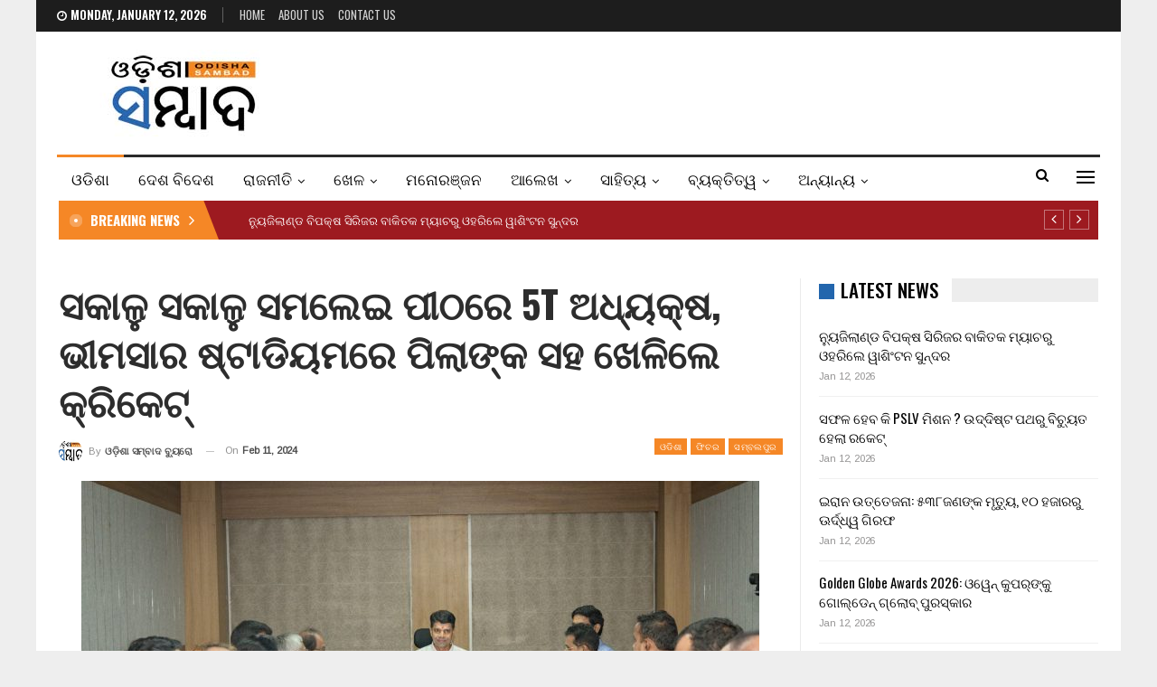

--- FILE ---
content_type: text/html; charset=UTF-8
request_url: https://odishasambad.in/sh-kartik-pandian-visits-sambalpur-to-discuss-development-of-vimsar-and-stadiums/
body_size: 23286
content:
	<!DOCTYPE html>
		<!--[if IE 8]>
	<html class="ie ie8" lang="en-US"> <![endif]-->
	<!--[if IE 9]>
	<html class="ie ie9" lang="en-US"> <![endif]-->
	<!--[if gt IE 9]><!-->
<html lang="en-US"> <!--<![endif]-->
	<head>
				<meta charset="UTF-8">
		<meta http-equiv="X-UA-Compatible" content="IE=edge">
		<meta name="viewport" content="width=device-width, initial-scale=1.0">
		<link rel="pingback" href="https://odishasambad.in/xmlrpc.php"/>

		<title>ସକାଳୁ ସକାଳୁ ସମଲେଇ ପୀଠରେ 5T ଅଧ୍ୟକ୍ଷ, ଭୀମସାର ଷ୍ଟାଡିୟମରେ ପିଲାଙ୍କ ସହ ଖେଳିଲେ କ୍ରିକେଟ୍ &#8211; Odisha Sambad</title>
<meta name='robots' content='max-image-preview:large' />
	<style>img:is([sizes="auto" i], [sizes^="auto," i]) { contain-intrinsic-size: 3000px 1500px }</style>
	
<!-- Better Open Graph, Schema.org & Twitter Integration -->
<meta property="og:locale" content="en_us"/>
<meta property="og:site_name" content="Odisha Sambad"/>
<meta property="og:url" content="https://odishasambad.in/sh-kartik-pandian-visits-sambalpur-to-discuss-development-of-vimsar-and-stadiums/"/>
<meta property="og:title" content="ସକାଳୁ ସକାଳୁ ସମଲେଇ ପୀଠରେ 5T ଅଧ୍ୟକ୍ଷ, ଭୀମସାର ଷ୍ଟାଡିୟମରେ ପିଲାଙ୍କ ସହ ଖେଳିଲେ କ୍ରିକେଟ୍"/>
<meta property="og:image" content="https://odishasambad.in/wp-content/uploads/2024/02/1-2-1024x682.jpeg"/>
<meta property="article:section" content="ସମ୍ବଲପୁର"/>
<meta property="og:description" content="ସମ୍ବଲପୁର: ସକାଳୁ ସକାଳୁ ସମ୍ବଲପୁର ଗସ୍ତରେ 5T ଅଧ୍ଯକ୍ଷ କାର୍ତ୍ତିକ ପାଣ୍ଡିଆନ । ସମ୍ବଲପୁରରେ ପହଞ୍ଚି ପ୍ରଥମେ ମା’ ସମଲେଇଙ୍କୁ ଦର୍ଶନ କରିବା ସହ ବିଭିନ୍ନ ଉନ୍ନୟନ ମୁଳକ କାର୍ଯ୍ୟର ସମୀକ୍ଷା କରିଛନ୍ତି 5T ଅଧ୍ଯକ୍ଷ କାର୍ତ୍ତିକ ପାଣ୍ଡିଆନ । ଏହାସହ ମହାନଦୀ ହାଫ୍ ମାରାଥନର କଲେ ଶୁଭାରମ୍ଭ । ପରେ ବିଭ"/>
<meta property="og:type" content="article"/>
<meta name="twitter:card" content="summary"/>
<meta name="twitter:url" content="https://odishasambad.in/sh-kartik-pandian-visits-sambalpur-to-discuss-development-of-vimsar-and-stadiums/"/>
<meta name="twitter:title" content="ସକାଳୁ ସକାଳୁ ସମଲେଇ ପୀଠରେ 5T ଅଧ୍ୟକ୍ଷ, ଭୀମସାର ଷ୍ଟାଡିୟମରେ ପିଲାଙ୍କ ସହ ଖେଳିଲେ କ୍ରିକେଟ୍"/>
<meta name="twitter:description" content="ସମ୍ବଲପୁର: ସକାଳୁ ସକାଳୁ ସମ୍ବଲପୁର ଗସ୍ତରେ 5T ଅଧ୍ଯକ୍ଷ କାର୍ତ୍ତିକ ପାଣ୍ଡିଆନ । ସମ୍ବଲପୁରରେ ପହଞ୍ଚି ପ୍ରଥମେ ମା’ ସମଲେଇଙ୍କୁ ଦର୍ଶନ କରିବା ସହ ବିଭିନ୍ନ ଉନ୍ନୟନ ମୁଳକ କାର୍ଯ୍ୟର ସମୀକ୍ଷା କରିଛନ୍ତି 5T ଅଧ୍ଯକ୍ଷ କାର୍ତ୍ତିକ ପାଣ୍ଡିଆନ । ଏହାସହ ମହାନଦୀ ହାଫ୍ ମାରାଥନର କଲେ ଶୁଭାରମ୍ଭ । ପରେ ବିଭ"/>
<meta name="twitter:image" content="https://odishasambad.in/wp-content/uploads/2024/02/1-2-1024x682.jpeg"/>
<!-- / Better Open Graph, Schema.org & Twitter Integration. -->
<link rel='dns-prefetch' href='//fonts.googleapis.com' />
<link rel="alternate" type="application/rss+xml" title="Odisha Sambad &raquo; Feed" href="https://odishasambad.in/feed/" />
<link rel="alternate" type="application/rss+xml" title="Odisha Sambad &raquo; Comments Feed" href="https://odishasambad.in/comments/feed/" />
<script type="text/javascript">
/* <![CDATA[ */
window._wpemojiSettings = {"baseUrl":"https:\/\/s.w.org\/images\/core\/emoji\/15.0.3\/72x72\/","ext":".png","svgUrl":"https:\/\/s.w.org\/images\/core\/emoji\/15.0.3\/svg\/","svgExt":".svg","source":{"concatemoji":"https:\/\/odishasambad.in\/wp-includes\/js\/wp-emoji-release.min.js?ver=6.7.1"}};
/*! This file is auto-generated */
!function(i,n){var o,s,e;function c(e){try{var t={supportTests:e,timestamp:(new Date).valueOf()};sessionStorage.setItem(o,JSON.stringify(t))}catch(e){}}function p(e,t,n){e.clearRect(0,0,e.canvas.width,e.canvas.height),e.fillText(t,0,0);var t=new Uint32Array(e.getImageData(0,0,e.canvas.width,e.canvas.height).data),r=(e.clearRect(0,0,e.canvas.width,e.canvas.height),e.fillText(n,0,0),new Uint32Array(e.getImageData(0,0,e.canvas.width,e.canvas.height).data));return t.every(function(e,t){return e===r[t]})}function u(e,t,n){switch(t){case"flag":return n(e,"\ud83c\udff3\ufe0f\u200d\u26a7\ufe0f","\ud83c\udff3\ufe0f\u200b\u26a7\ufe0f")?!1:!n(e,"\ud83c\uddfa\ud83c\uddf3","\ud83c\uddfa\u200b\ud83c\uddf3")&&!n(e,"\ud83c\udff4\udb40\udc67\udb40\udc62\udb40\udc65\udb40\udc6e\udb40\udc67\udb40\udc7f","\ud83c\udff4\u200b\udb40\udc67\u200b\udb40\udc62\u200b\udb40\udc65\u200b\udb40\udc6e\u200b\udb40\udc67\u200b\udb40\udc7f");case"emoji":return!n(e,"\ud83d\udc26\u200d\u2b1b","\ud83d\udc26\u200b\u2b1b")}return!1}function f(e,t,n){var r="undefined"!=typeof WorkerGlobalScope&&self instanceof WorkerGlobalScope?new OffscreenCanvas(300,150):i.createElement("canvas"),a=r.getContext("2d",{willReadFrequently:!0}),o=(a.textBaseline="top",a.font="600 32px Arial",{});return e.forEach(function(e){o[e]=t(a,e,n)}),o}function t(e){var t=i.createElement("script");t.src=e,t.defer=!0,i.head.appendChild(t)}"undefined"!=typeof Promise&&(o="wpEmojiSettingsSupports",s=["flag","emoji"],n.supports={everything:!0,everythingExceptFlag:!0},e=new Promise(function(e){i.addEventListener("DOMContentLoaded",e,{once:!0})}),new Promise(function(t){var n=function(){try{var e=JSON.parse(sessionStorage.getItem(o));if("object"==typeof e&&"number"==typeof e.timestamp&&(new Date).valueOf()<e.timestamp+604800&&"object"==typeof e.supportTests)return e.supportTests}catch(e){}return null}();if(!n){if("undefined"!=typeof Worker&&"undefined"!=typeof OffscreenCanvas&&"undefined"!=typeof URL&&URL.createObjectURL&&"undefined"!=typeof Blob)try{var e="postMessage("+f.toString()+"("+[JSON.stringify(s),u.toString(),p.toString()].join(",")+"));",r=new Blob([e],{type:"text/javascript"}),a=new Worker(URL.createObjectURL(r),{name:"wpTestEmojiSupports"});return void(a.onmessage=function(e){c(n=e.data),a.terminate(),t(n)})}catch(e){}c(n=f(s,u,p))}t(n)}).then(function(e){for(var t in e)n.supports[t]=e[t],n.supports.everything=n.supports.everything&&n.supports[t],"flag"!==t&&(n.supports.everythingExceptFlag=n.supports.everythingExceptFlag&&n.supports[t]);n.supports.everythingExceptFlag=n.supports.everythingExceptFlag&&!n.supports.flag,n.DOMReady=!1,n.readyCallback=function(){n.DOMReady=!0}}).then(function(){return e}).then(function(){var e;n.supports.everything||(n.readyCallback(),(e=n.source||{}).concatemoji?t(e.concatemoji):e.wpemoji&&e.twemoji&&(t(e.twemoji),t(e.wpemoji)))}))}((window,document),window._wpemojiSettings);
/* ]]> */
</script>
<style id='wp-emoji-styles-inline-css' type='text/css'>

	img.wp-smiley, img.emoji {
		display: inline !important;
		border: none !important;
		box-shadow: none !important;
		height: 1em !important;
		width: 1em !important;
		margin: 0 0.07em !important;
		vertical-align: -0.1em !important;
		background: none !important;
		padding: 0 !important;
	}
</style>
<link rel='stylesheet' id='wp-block-library-css' href='https://odishasambad.in/wp-includes/css/dist/block-library/style.min.css?ver=6.7.1' type='text/css' media='all' />
<style id='classic-theme-styles-inline-css' type='text/css'>
/*! This file is auto-generated */
.wp-block-button__link{color:#fff;background-color:#32373c;border-radius:9999px;box-shadow:none;text-decoration:none;padding:calc(.667em + 2px) calc(1.333em + 2px);font-size:1.125em}.wp-block-file__button{background:#32373c;color:#fff;text-decoration:none}
</style>
<style id='global-styles-inline-css' type='text/css'>
:root{--wp--preset--aspect-ratio--square: 1;--wp--preset--aspect-ratio--4-3: 4/3;--wp--preset--aspect-ratio--3-4: 3/4;--wp--preset--aspect-ratio--3-2: 3/2;--wp--preset--aspect-ratio--2-3: 2/3;--wp--preset--aspect-ratio--16-9: 16/9;--wp--preset--aspect-ratio--9-16: 9/16;--wp--preset--color--black: #000000;--wp--preset--color--cyan-bluish-gray: #abb8c3;--wp--preset--color--white: #ffffff;--wp--preset--color--pale-pink: #f78da7;--wp--preset--color--vivid-red: #cf2e2e;--wp--preset--color--luminous-vivid-orange: #ff6900;--wp--preset--color--luminous-vivid-amber: #fcb900;--wp--preset--color--light-green-cyan: #7bdcb5;--wp--preset--color--vivid-green-cyan: #00d084;--wp--preset--color--pale-cyan-blue: #8ed1fc;--wp--preset--color--vivid-cyan-blue: #0693e3;--wp--preset--color--vivid-purple: #9b51e0;--wp--preset--gradient--vivid-cyan-blue-to-vivid-purple: linear-gradient(135deg,rgba(6,147,227,1) 0%,rgb(155,81,224) 100%);--wp--preset--gradient--light-green-cyan-to-vivid-green-cyan: linear-gradient(135deg,rgb(122,220,180) 0%,rgb(0,208,130) 100%);--wp--preset--gradient--luminous-vivid-amber-to-luminous-vivid-orange: linear-gradient(135deg,rgba(252,185,0,1) 0%,rgba(255,105,0,1) 100%);--wp--preset--gradient--luminous-vivid-orange-to-vivid-red: linear-gradient(135deg,rgba(255,105,0,1) 0%,rgb(207,46,46) 100%);--wp--preset--gradient--very-light-gray-to-cyan-bluish-gray: linear-gradient(135deg,rgb(238,238,238) 0%,rgb(169,184,195) 100%);--wp--preset--gradient--cool-to-warm-spectrum: linear-gradient(135deg,rgb(74,234,220) 0%,rgb(151,120,209) 20%,rgb(207,42,186) 40%,rgb(238,44,130) 60%,rgb(251,105,98) 80%,rgb(254,248,76) 100%);--wp--preset--gradient--blush-light-purple: linear-gradient(135deg,rgb(255,206,236) 0%,rgb(152,150,240) 100%);--wp--preset--gradient--blush-bordeaux: linear-gradient(135deg,rgb(254,205,165) 0%,rgb(254,45,45) 50%,rgb(107,0,62) 100%);--wp--preset--gradient--luminous-dusk: linear-gradient(135deg,rgb(255,203,112) 0%,rgb(199,81,192) 50%,rgb(65,88,208) 100%);--wp--preset--gradient--pale-ocean: linear-gradient(135deg,rgb(255,245,203) 0%,rgb(182,227,212) 50%,rgb(51,167,181) 100%);--wp--preset--gradient--electric-grass: linear-gradient(135deg,rgb(202,248,128) 0%,rgb(113,206,126) 100%);--wp--preset--gradient--midnight: linear-gradient(135deg,rgb(2,3,129) 0%,rgb(40,116,252) 100%);--wp--preset--font-size--small: 13px;--wp--preset--font-size--medium: 20px;--wp--preset--font-size--large: 36px;--wp--preset--font-size--x-large: 42px;--wp--preset--spacing--20: 0.44rem;--wp--preset--spacing--30: 0.67rem;--wp--preset--spacing--40: 1rem;--wp--preset--spacing--50: 1.5rem;--wp--preset--spacing--60: 2.25rem;--wp--preset--spacing--70: 3.38rem;--wp--preset--spacing--80: 5.06rem;--wp--preset--shadow--natural: 6px 6px 9px rgba(0, 0, 0, 0.2);--wp--preset--shadow--deep: 12px 12px 50px rgba(0, 0, 0, 0.4);--wp--preset--shadow--sharp: 6px 6px 0px rgba(0, 0, 0, 0.2);--wp--preset--shadow--outlined: 6px 6px 0px -3px rgba(255, 255, 255, 1), 6px 6px rgba(0, 0, 0, 1);--wp--preset--shadow--crisp: 6px 6px 0px rgba(0, 0, 0, 1);}:where(.is-layout-flex){gap: 0.5em;}:where(.is-layout-grid){gap: 0.5em;}body .is-layout-flex{display: flex;}.is-layout-flex{flex-wrap: wrap;align-items: center;}.is-layout-flex > :is(*, div){margin: 0;}body .is-layout-grid{display: grid;}.is-layout-grid > :is(*, div){margin: 0;}:where(.wp-block-columns.is-layout-flex){gap: 2em;}:where(.wp-block-columns.is-layout-grid){gap: 2em;}:where(.wp-block-post-template.is-layout-flex){gap: 1.25em;}:where(.wp-block-post-template.is-layout-grid){gap: 1.25em;}.has-black-color{color: var(--wp--preset--color--black) !important;}.has-cyan-bluish-gray-color{color: var(--wp--preset--color--cyan-bluish-gray) !important;}.has-white-color{color: var(--wp--preset--color--white) !important;}.has-pale-pink-color{color: var(--wp--preset--color--pale-pink) !important;}.has-vivid-red-color{color: var(--wp--preset--color--vivid-red) !important;}.has-luminous-vivid-orange-color{color: var(--wp--preset--color--luminous-vivid-orange) !important;}.has-luminous-vivid-amber-color{color: var(--wp--preset--color--luminous-vivid-amber) !important;}.has-light-green-cyan-color{color: var(--wp--preset--color--light-green-cyan) !important;}.has-vivid-green-cyan-color{color: var(--wp--preset--color--vivid-green-cyan) !important;}.has-pale-cyan-blue-color{color: var(--wp--preset--color--pale-cyan-blue) !important;}.has-vivid-cyan-blue-color{color: var(--wp--preset--color--vivid-cyan-blue) !important;}.has-vivid-purple-color{color: var(--wp--preset--color--vivid-purple) !important;}.has-black-background-color{background-color: var(--wp--preset--color--black) !important;}.has-cyan-bluish-gray-background-color{background-color: var(--wp--preset--color--cyan-bluish-gray) !important;}.has-white-background-color{background-color: var(--wp--preset--color--white) !important;}.has-pale-pink-background-color{background-color: var(--wp--preset--color--pale-pink) !important;}.has-vivid-red-background-color{background-color: var(--wp--preset--color--vivid-red) !important;}.has-luminous-vivid-orange-background-color{background-color: var(--wp--preset--color--luminous-vivid-orange) !important;}.has-luminous-vivid-amber-background-color{background-color: var(--wp--preset--color--luminous-vivid-amber) !important;}.has-light-green-cyan-background-color{background-color: var(--wp--preset--color--light-green-cyan) !important;}.has-vivid-green-cyan-background-color{background-color: var(--wp--preset--color--vivid-green-cyan) !important;}.has-pale-cyan-blue-background-color{background-color: var(--wp--preset--color--pale-cyan-blue) !important;}.has-vivid-cyan-blue-background-color{background-color: var(--wp--preset--color--vivid-cyan-blue) !important;}.has-vivid-purple-background-color{background-color: var(--wp--preset--color--vivid-purple) !important;}.has-black-border-color{border-color: var(--wp--preset--color--black) !important;}.has-cyan-bluish-gray-border-color{border-color: var(--wp--preset--color--cyan-bluish-gray) !important;}.has-white-border-color{border-color: var(--wp--preset--color--white) !important;}.has-pale-pink-border-color{border-color: var(--wp--preset--color--pale-pink) !important;}.has-vivid-red-border-color{border-color: var(--wp--preset--color--vivid-red) !important;}.has-luminous-vivid-orange-border-color{border-color: var(--wp--preset--color--luminous-vivid-orange) !important;}.has-luminous-vivid-amber-border-color{border-color: var(--wp--preset--color--luminous-vivid-amber) !important;}.has-light-green-cyan-border-color{border-color: var(--wp--preset--color--light-green-cyan) !important;}.has-vivid-green-cyan-border-color{border-color: var(--wp--preset--color--vivid-green-cyan) !important;}.has-pale-cyan-blue-border-color{border-color: var(--wp--preset--color--pale-cyan-blue) !important;}.has-vivid-cyan-blue-border-color{border-color: var(--wp--preset--color--vivid-cyan-blue) !important;}.has-vivid-purple-border-color{border-color: var(--wp--preset--color--vivid-purple) !important;}.has-vivid-cyan-blue-to-vivid-purple-gradient-background{background: var(--wp--preset--gradient--vivid-cyan-blue-to-vivid-purple) !important;}.has-light-green-cyan-to-vivid-green-cyan-gradient-background{background: var(--wp--preset--gradient--light-green-cyan-to-vivid-green-cyan) !important;}.has-luminous-vivid-amber-to-luminous-vivid-orange-gradient-background{background: var(--wp--preset--gradient--luminous-vivid-amber-to-luminous-vivid-orange) !important;}.has-luminous-vivid-orange-to-vivid-red-gradient-background{background: var(--wp--preset--gradient--luminous-vivid-orange-to-vivid-red) !important;}.has-very-light-gray-to-cyan-bluish-gray-gradient-background{background: var(--wp--preset--gradient--very-light-gray-to-cyan-bluish-gray) !important;}.has-cool-to-warm-spectrum-gradient-background{background: var(--wp--preset--gradient--cool-to-warm-spectrum) !important;}.has-blush-light-purple-gradient-background{background: var(--wp--preset--gradient--blush-light-purple) !important;}.has-blush-bordeaux-gradient-background{background: var(--wp--preset--gradient--blush-bordeaux) !important;}.has-luminous-dusk-gradient-background{background: var(--wp--preset--gradient--luminous-dusk) !important;}.has-pale-ocean-gradient-background{background: var(--wp--preset--gradient--pale-ocean) !important;}.has-electric-grass-gradient-background{background: var(--wp--preset--gradient--electric-grass) !important;}.has-midnight-gradient-background{background: var(--wp--preset--gradient--midnight) !important;}.has-small-font-size{font-size: var(--wp--preset--font-size--small) !important;}.has-medium-font-size{font-size: var(--wp--preset--font-size--medium) !important;}.has-large-font-size{font-size: var(--wp--preset--font-size--large) !important;}.has-x-large-font-size{font-size: var(--wp--preset--font-size--x-large) !important;}
:where(.wp-block-post-template.is-layout-flex){gap: 1.25em;}:where(.wp-block-post-template.is-layout-grid){gap: 1.25em;}
:where(.wp-block-columns.is-layout-flex){gap: 2em;}:where(.wp-block-columns.is-layout-grid){gap: 2em;}
:root :where(.wp-block-pullquote){font-size: 1.5em;line-height: 1.6;}
</style>
<link rel='stylesheet' id='better-framework-main-fonts-css' href='https://fonts.googleapis.com/css?family=Arimo:400%7COswald:500,700,400,600%7CRoboto:400,500,400italic%7CLato:400&#038;display=swap' type='text/css' media='all' />
<script type="text/javascript" src="https://odishasambad.in/wp-includes/js/jquery/jquery.min.js?ver=3.7.1" id="jquery-core-js" defer></script>
<script type="text/javascript" src="https://odishasambad.in/wp-includes/js/jquery/jquery-migrate.min.js?ver=3.4.1" id="jquery-migrate-js" defer></script>
<!--[if lt IE 9]>
<script type="text/javascript" src="https://odishasambad.in/wp-content/themes/publisher/includes/libs/better-framework/assets/js/html5shiv.min.js?ver=3.15.0" id="bf-html5shiv-js"></script>
<![endif]-->
<!--[if lt IE 9]>
<script type="text/javascript" src="https://odishasambad.in/wp-content/themes/publisher/includes/libs/better-framework/assets/js/respond.min.js?ver=3.15.0" id="bf-respond-js"></script>
<![endif]-->
<link rel="https://api.w.org/" href="https://odishasambad.in/wp-json/" /><link rel="alternate" title="JSON" type="application/json" href="https://odishasambad.in/wp-json/wp/v2/posts/367385" /><link rel="EditURI" type="application/rsd+xml" title="RSD" href="https://odishasambad.in/xmlrpc.php?rsd" />
<meta name="generator" content="WordPress 6.7.1" />
<link rel="canonical" href="https://odishasambad.in/sh-kartik-pandian-visits-sambalpur-to-discuss-development-of-vimsar-and-stadiums/" />
<link rel='shortlink' href='https://odishasambad.in/?p=367385' />
<link rel="alternate" title="oEmbed (JSON)" type="application/json+oembed" href="https://odishasambad.in/wp-json/oembed/1.0/embed?url=https%3A%2F%2Fodishasambad.in%2Fsh-kartik-pandian-visits-sambalpur-to-discuss-development-of-vimsar-and-stadiums%2F" />
<link rel="alternate" title="oEmbed (XML)" type="text/xml+oembed" href="https://odishasambad.in/wp-json/oembed/1.0/embed?url=https%3A%2F%2Fodishasambad.in%2Fsh-kartik-pandian-visits-sambalpur-to-discuss-development-of-vimsar-and-stadiums%2F&#038;format=xml" />
<!-- Global site tag (gtag.js) - Google Analytics -->
<script async src="https://www.googletagmanager.com/gtag/js?id=UA-121238287-1"></script>
<script>
  window.dataLayer = window.dataLayer || [];
  function gtag(){dataLayer.push(arguments);}
  gtag('js', new Date());

  gtag('config', 'UA-121238287-1');
</script>
<!-- afp header code starts here -->
<script type="text/javascript"> var adgh_p1="4868"; var adgh_p2=""; var adgh_p3="0";var adgHdSc=document.createElement("script"); document.head.appendChild(adgHdSc); adgHdSc.async=true; var adgHscParam="p1="+adgh_p1+"&p2="+adgh_p2+"&p3="+adgh_p3; adgHdSc.id="adg_pixel_header_script";adgHdSc.src="//adgebra.co.in/afph/afph.js?"+adgHscParam; </script>
<!-- afp header code ends here -->
<meta property="fb:pages" content="154028801335485" />
<!-- Begin comScore Tag -->
<script>
  var _comscore = _comscore || [];
  _comscore.push({ c1: "2", c2: "35902141" });
  (function() {
    var s = document.createElement("script"), el = document.getElementsByTagName("script")[0]; s.async = true;
    s.src = "https://sb.scorecardresearch.com/cs/35902141/beacon.js";
    el.parentNode.insertBefore(s, el);
  })();
</script>
<noscript>
  <img src="https://sb.scorecardresearch.com/p?c1=2&c2=35902141&cv=3.6.0&cj=1">
</noscript>
<!-- End comScore Tag -->
<script type="text/javascript">
  window._taboola = window._taboola || [];
  _taboola.push({article:'auto'});
  !function (e, f, u, i) {
    if (!document.getElementById(i)){
      e.async = 1;
      e.src = u;
      e.id = i;
      f.parentNode.insertBefore(e, f);
    }
  }(document.createElement('script'),
  document.getElementsByTagName('script')[0],
  '//cdn.taboola.com/libtrc/thefrontiermedia-odishasambad/loader.js',
  'tb_loader_script');
  if(window.performance && typeof window.performance.mark == 'function')
    {window.performance.mark('tbl_ic');}
</script>			<link rel="shortcut icon" href="https://odishasambad.in/wp-content/uploads/2022/04/os_favicon.jpg"><meta name="generator" content="Powered by WPBakery Page Builder - drag and drop page builder for WordPress."/>
<script type="application/ld+json">{
    "@context": "http://schema.org/",
    "@type": "Organization",
    "@id": "#organization",
    "logo": {
        "@type": "ImageObject",
        "url": "https://odishasambad.in/wp-content/uploads/2022/03/logomobileretina.jpg"
    },
    "url": "https://odishasambad.in/",
    "name": "Odisha Sambad",
    "description": "Latest Odisha News"
}</script>
<script type="application/ld+json">{
    "@context": "http://schema.org/",
    "@type": "WebSite",
    "name": "Odisha Sambad",
    "alternateName": "Latest Odisha News",
    "url": "https://odishasambad.in/"
}</script>
<script type="application/ld+json">{
    "@context": "http://schema.org/",
    "@type": "BlogPosting",
    "headline": "\u0b38\u0b15\u0b3e\u0b33\u0b41 \u0b38\u0b15\u0b3e\u0b33\u0b41 \u0b38\u0b2e\u0b32\u0b47\u0b07 \u0b2a\u0b40\u0b20\u0b30\u0b47 5T \u0b05\u0b27\u0b4d\u0b5f\u0b15\u0b4d\u0b37, \u0b2d\u0b40\u0b2e\u0b38\u0b3e\u0b30 \u0b37\u0b4d\u0b1f\u0b3e\u0b21\u0b3f\u0b5f\u0b2e\u0b30\u0b47 \u0b2a\u0b3f\u0b32\u0b3e\u0b19\u0b4d\u0b15 \u0b38\u0b39 \u0b16\u0b47\u0b33\u0b3f\u0b32\u0b47 \u0b15\u0b4d\u0b30\u0b3f\u0b15\u0b47\u0b1f\u0b4d",
    "description": "\u0b38\u0b2e\u0b4d\u0b2c\u0b32\u0b2a\u0b41\u0b30: \u0b38\u0b15\u0b3e\u0b33\u0b41 \u0b38\u0b15\u0b3e\u0b33\u0b41 \u0b38\u0b2e\u0b4d\u0b2c\u0b32\u0b2a\u0b41\u0b30 \u0b17\u0b38\u0b4d\u0b24\u0b30\u0b47 5T \u0b05\u0b27\u0b4d\u0b2f\u0b15\u0b4d\u0b37 \u0b15\u0b3e\u0b30\u0b4d\u0b24\u0b4d\u0b24\u0b3f\u0b15 \u0b2a\u0b3e\u0b23\u0b4d\u0b21\u0b3f\u0b06\u0b28 \u0964 \u0b38\u0b2e\u0b4d\u0b2c\u0b32\u0b2a\u0b41\u0b30\u0b30\u0b47 \u0b2a\u0b39\u0b1e\u0b4d\u0b1a\u0b3f \u0b2a\u0b4d\u0b30\u0b25\u0b2e\u0b47 \u0b2e\u0b3e\u2019 \u0b38\u0b2e\u0b32\u0b47\u0b07\u0b19\u0b4d\u0b15\u0b41 \u0b26\u0b30\u0b4d\u0b36\u0b28 \u0b15\u0b30\u0b3f\u0b2c\u0b3e \u0b38\u0b39 \u0b2c\u0b3f\u0b2d\u0b3f\u0b28\u0b4d\u0b28 \u0b09\u0b28\u0b4d\u0b28\u0b5f\u0b28 \u0b2e\u0b41\u0b33\u0b15 \u0b15\u0b3e\u0b30\u0b4d\u0b2f\u0b4d\u0b5f\u0b30 \u0b38\u0b2e\u0b40\u0b15\u0b4d\u0b37\u0b3e \u0b15\u0b30\u0b3f\u0b1b\u0b28\u0b4d\u0b24\u0b3f 5T \u0b05\u0b27\u0b4d\u0b2f\u0b15\u0b4d\u0b37 \u0b15\u0b3e\u0b30\u0b4d\u0b24\u0b4d\u0b24\u0b3f\u0b15 \u0b2a\u0b3e\u0b23\u0b4d\u0b21\u0b3f\u0b06\u0b28 \u0964 \u0b0f\u0b39\u0b3e\u0b38\u0b39 \u0b2e\u0b39\u0b3e\u0b28\u0b26\u0b40 \u0b39\u0b3e\u0b2b\u0b4d \u0b2e\u0b3e\u0b30\u0b3e\u0b25\u0b28\u0b30 \u0b15\u0b32\u0b47 \u0b36\u0b41\u0b2d\u0b3e\u0b30\u0b2e\u0b4d\u0b2d \u0964 \u0b2a\u0b30\u0b47 \u0b2c\u0b3f\u0b2d",
    "datePublished": "2024-02-11",
    "dateModified": "2024-02-11",
    "author": {
        "@type": "Person",
        "@id": "#person-",
        "name": "\u0b13\u0b21\u0b3c\u0b3f\u0b36\u0b3e \u0b38\u0b2e\u0b4d\u0b2c\u0b3e\u0b26 \u0b2c\u0b4d\u0b5f\u0b41\u0b30\u0b4b"
    },
    "image": "https://odishasambad.in/wp-content/uploads/2024/02/1-2.jpeg",
    "interactionStatistic": [
        {
            "@type": "InteractionCounter",
            "interactionType": "http://schema.org/CommentAction",
            "userInteractionCount": "0"
        }
    ],
    "publisher": {
        "@id": "#organization"
    },
    "mainEntityOfPage": "https://odishasambad.in/sh-kartik-pandian-visits-sambalpur-to-discuss-development-of-vimsar-and-stadiums/"
}</script>
<link data-minify="1" rel='stylesheet' id='bf-minifed-css-1' href='https://odishasambad.in/wp-content/cache/min/1/wp-content/bs-booster-cache/bc4aec0f326755f330479a181b8c900f.css?ver=1743434224' type='text/css' media='all' />
<link data-minify="1" rel='stylesheet' id='7.11.0-1768202680' href='https://odishasambad.in/wp-content/cache/min/1/wp-content/bs-booster-cache/96aea464b3e3a56e7761d6c1334ad64c.css?ver=1768202680' type='text/css' media='all' />
<noscript><style> .wpb_animate_when_almost_visible { opacity: 1; }</style></noscript>	</head>

<body class="post-template-default single single-post postid-367385 single-format-standard bs-theme bs-publisher bs-publisher-news-board active-light-box ltr close-rh page-layout-2-col page-layout-2-col-right boxed active-sticky-sidebar main-menu-sticky-smart main-menu-boxed active-ajax-search single-prim-cat-2 single-cat-2 single-cat-23 single-cat-3010  wpb-js-composer js-comp-ver-6.7.0 vc_responsive bs-ll-a" dir="ltr">
<div class="off-canvas-overlay"></div>
<div class="off-canvas-container left skin-white">
	<div class="off-canvas-inner">
		<span class="canvas-close"><i></i></span>
					<div class="off-canvas-header">
									<div class="logo">

						<a href="https://odishasambad.in/">
							<img src="https://odishasambad.in/wp-content/uploads/2022/03/logomobileretina-1.jpg"
							     alt="Odisha Sambad">
						</a>
					</div>
									<div class="site-description">Latest Odisha News</div>
			</div>
						<div class="off-canvas-search">
				<form role="search" method="get" action="https://odishasambad.in">
					<input type="text" name="s" value=""
					       placeholder="Search...">
					<i class="fa fa-search"></i>
				</form>
			</div>
						<div class="off-canvas-menu">
				<div class="off-canvas-menu-fallback"></div>
			</div>
						<div class="off_canvas_footer">
				<div class="off_canvas_footer-info entry-content">
									</div>
			</div>
				</div>
</div>
		<div class="main-wrap content-main-wrap">
			<header id="header" class="site-header header-style-2 boxed" itemscope="itemscope" itemtype="https://schema.org/WPHeader">

		<section class="topbar topbar-style-1 hidden-xs hidden-xs">
	<div class="content-wrap">
		<div class="container">
			<div class="topbar-inner clearfix">

				
				<div class="section-menu">
						<div id="menu-top" class="menu top-menu-wrapper" role="navigation" itemscope="itemscope" itemtype="https://schema.org/SiteNavigationElement">
		<nav class="top-menu-container">

			<ul id="top-navigation" class="top-menu menu clearfix bsm-pure">
									<li id="topbar-date" class="menu-item menu-item-date">
					<span
						class="topbar-date">Monday, January 12, 2026</span>
					</li>
					<li id="menu-item-224969" class="menu-item menu-item-type-custom menu-item-object-custom menu-item-home better-anim-fade menu-item-224969"><a href="https://odishasambad.in/">Home</a></li>
<li id="menu-item-379893" class="menu-item menu-item-type-post_type menu-item-object-page better-anim-fade menu-item-379893"><a href="https://odishasambad.in/about-us/">About Us</a></li>
<li id="menu-item-224967" class="menu-item menu-item-type-post_type menu-item-object-page better-anim-fade menu-item-224967"><a href="https://odishasambad.in/contact-us/">Contact Us</a></li>
			</ul>

		</nav>
	</div>
				</div>
			</div>
		</div>
	</div>
</section>
		<div class="header-inner">
			<div class="content-wrap">
				<div class="container">
					<div class="row">
						<div class="row-height">
							<div class="logo-col col-xs-12">
								<div class="col-inside">
									<div id="site-branding" class="site-branding">
	<p  id="site-title" class="logo h1 img-logo">
	<a href="https://odishasambad.in/" itemprop="url" rel="home">
					<img id="site-logo" src="https://odishasambad.in/wp-content/uploads/2022/03/logomobileretina.jpg"
			     alt="Publisher"  data-bsrjs="https://odishasambad.in/wp-content/uploads/2022/03/logomobileretina.jpg"  />

			<span class="site-title">Publisher - Latest Odisha News</span>
				</a>
</p>
</div><!-- .site-branding -->
								</div>
							</div>
													</div>
					</div>
				</div>
			</div>
		</div>

		<div id="menu-main" class="menu main-menu-wrapper show-search-item show-off-canvas menu-actions-btn-width-2" role="navigation" itemscope="itemscope" itemtype="https://schema.org/SiteNavigationElement">
	<div class="main-menu-inner">
		<div class="content-wrap">
			<div class="container">

				<nav class="main-menu-container">
					<ul id="main-navigation" class="main-menu menu bsm-pure clearfix">
						<li id="menu-item-887" class="menu-item menu-item-type-taxonomy menu-item-object-category current-post-ancestor current-menu-parent current-post-parent menu-term-2 better-anim-fade menu-item-887"><a href="https://odishasambad.in/category/odisha/">ଓଡିଶା</a></li>
<li id="menu-item-893" class="menu-item menu-item-type-taxonomy menu-item-object-category menu-term-9 better-anim-fade menu-item-893"><a href="https://odishasambad.in/category/desh-videsh/">ଦେଶ ବିଦେଶ</a></li>
<li id="menu-item-17021" class="menu-item menu-item-type-taxonomy menu-item-object-category menu-item-has-children menu-term-169 better-anim-fade menu-item-17021"><a href="https://odishasambad.in/category/rajaniti/">ରାଜନୀତି</a>
<ul class="sub-menu">
	<li id="menu-item-21540" class="menu-item menu-item-type-taxonomy menu-item-object-category menu-item-has-children menu-term-631 better-anim-fade menu-item-21540"><a href="https://odishasambad.in/category/rajaniti/election-2019/">ଜନାଦେଶ ୨୦୧୯</a>
	<ul class="sub-menu">
		<li id="menu-item-21542" class="menu-item menu-item-type-taxonomy menu-item-object-category menu-term-632 better-anim-fade menu-item-21542"><a href="https://odishasambad.in/category/rajaniti/election-2019/loksabha-odisha/">ଲୋକସଭା (ଓଡ଼ିଶା)</a></li>
		<li id="menu-item-21541" class="menu-item menu-item-type-taxonomy menu-item-object-category menu-term-633 better-anim-fade menu-item-21541"><a href="https://odishasambad.in/category/rajaniti/election-2019/vidhansabha-odisha/">ବିଧାନସଭା (ଓଡ଼ିଶା)</a></li>
	</ul>
</li>
</ul>
</li>
<li id="menu-item-888" class="menu-item menu-item-type-taxonomy menu-item-object-category menu-item-has-children menu-term-3 better-anim-fade menu-item-888"><a href="https://odishasambad.in/category/khela/">ଖେଳ</a>
<ul class="sub-menu">
	<li id="menu-item-393122" class="menu-item menu-item-type-custom menu-item-object-custom better-anim-fade menu-item-393122"><a href="https://odishasambad.in/category/olympics/">ଅଲିମ୍ପିକସ୍</a></li>
</ul>
</li>
<li id="menu-item-886" class="menu-item menu-item-type-taxonomy menu-item-object-category menu-term-5 better-anim-fade menu-item-886"><a href="https://odishasambad.in/category/manoranjan/">ମନୋରଞ୍ଜନ</a></li>
<li id="menu-item-885" class="menu-item menu-item-type-taxonomy menu-item-object-category menu-item-has-children menu-term-6 better-anim-fade menu-item-885"><a href="https://odishasambad.in/category/alekha/">ଆଲେଖ</a>
<ul class="sub-menu">
	<li id="menu-item-35658" class="menu-item menu-item-type-taxonomy menu-item-object-category menu-term-2102 better-anim-fade menu-item-35658"><a href="https://odishasambad.in/category/alekha/gandhi-katha/">ଗାନ୍ଧୀ ଗାଥା</a></li>
	<li id="menu-item-35208" class="menu-item menu-item-type-taxonomy menu-item-object-category menu-term-2051 better-anim-fade menu-item-35208"><a href="https://odishasambad.in/category/alekha/akada-eka-desha/">ଏକଦା ଏକ ଦେଶ</a></li>
	<li id="menu-item-23749" class="menu-item menu-item-type-taxonomy menu-item-object-category menu-term-845 better-anim-fade menu-item-23749"><a href="https://odishasambad.in/category/alekha/mishra-raga/">ମିଶ୍ରରାଗ</a></li>
	<li id="menu-item-21428" class="menu-item menu-item-type-taxonomy menu-item-object-category menu-term-621 better-anim-fade menu-item-21428"><a href="https://odishasambad.in/category/alekha/politics-folitics/">ପଲିଟିକସ ଫଲିଟିକସ</a></li>
	<li id="menu-item-35209" class="menu-item menu-item-type-taxonomy menu-item-object-category menu-term-1909 better-anim-fade menu-item-35209"><a href="https://odishasambad.in/category/alekha/gita-pachhara-gapa/">ଗୀତ ପଛର ଗପ</a></li>
	<li id="menu-item-35210" class="menu-item menu-item-type-taxonomy menu-item-object-category menu-term-1950 better-anim-fade menu-item-35210"><a href="https://odishasambad.in/category/alekha/samaya-ra-swara/">ସମୟର ସ୍ୱର</a></li>
	<li id="menu-item-21786" class="menu-item menu-item-type-taxonomy menu-item-object-category menu-term-661 better-anim-fade menu-item-21786"><a href="https://odishasambad.in/category/kathatie-kahun/">କଥାଟିଏ କହୁଁ</a></li>
	<li id="menu-item-21429" class="menu-item menu-item-type-taxonomy menu-item-object-category menu-term-478 better-anim-fade menu-item-21429"><a href="https://odishasambad.in/category/alekha/jaba-kacha/">ଯବକାଚ</a></li>
	<li id="menu-item-153350" class="menu-item menu-item-type-taxonomy menu-item-object-category menu-term-21077 better-anim-fade menu-item-153350"><a href="https://odishasambad.in/category/alekha/chhaya-lipi/">ଛାୟାଲିପି</a></li>
</ul>
</li>
<li id="menu-item-17019" class="menu-item menu-item-type-taxonomy menu-item-object-category menu-item-has-children menu-term-134 better-anim-fade menu-item-17019"><a href="https://odishasambad.in/category/sahitya/">ସାହିତ୍ୟ</a>
<ul class="sub-menu">
	<li id="menu-item-35880" class="menu-item menu-item-type-taxonomy menu-item-object-category menu-item-has-children menu-term-2122 better-anim-fade menu-item-35880"><a href="https://odishasambad.in/category/sahitya/dharabahika-upanyash/">ଧାରାବାହିକ ଉପନ୍ୟାସ</a>
	<ul class="sub-menu">
		<li id="menu-item-35881" class="menu-item menu-item-type-taxonomy menu-item-object-category menu-term-2123 better-anim-fade menu-item-35881"><a href="https://odishasambad.in/category/kukura-kahani-mrunal/">କୁକୁର କାହାଣୀ : ମୃଣାଳ</a></li>
	</ul>
</li>
	<li id="menu-item-17216" class="menu-item menu-item-type-taxonomy menu-item-object-category menu-term-191 better-anim-fade menu-item-17216"><a href="https://odishasambad.in/category/sahitya/kabita/">କବିତା</a></li>
	<li id="menu-item-17217" class="menu-item menu-item-type-taxonomy menu-item-object-category menu-term-171 better-anim-fade menu-item-17217"><a href="https://odishasambad.in/category/sahitya/galpa/">ଗଳ୍ପ</a></li>
	<li id="menu-item-17218" class="menu-item menu-item-type-taxonomy menu-item-object-category menu-term-192 better-anim-fade menu-item-17218"><a href="https://odishasambad.in/category/sahitya/alapa/">ଆଳାପ</a></li>
	<li id="menu-item-24737" class="menu-item menu-item-type-taxonomy menu-item-object-category menu-term-956 better-anim-fade menu-item-24737"><a href="https://odishasambad.in/category/sahitya/gadya/">ଗଦ୍ୟ</a></li>
	<li id="menu-item-22102" class="menu-item menu-item-type-taxonomy menu-item-object-category menu-term-698 better-anim-fade menu-item-22102"><a href="https://odishasambad.in/category/sahitya/bhala-lagithiba-bahi/">ଭଲଲାଗିଥିବା ବହି</a></li>
	<li id="menu-item-17222" class="menu-item menu-item-type-taxonomy menu-item-object-category menu-term-194 better-anim-fade menu-item-17222"><a href="https://odishasambad.in/category/sahitya/nabapratibha/">ନବପ୍ରତିଭା</a></li>
	<li id="menu-item-24287" class="menu-item menu-item-type-taxonomy menu-item-object-category menu-term-906 better-anim-fade menu-item-24287"><a href="https://odishasambad.in/category/sahitya/samrutilipi/">ସ୍ମୃତିଲିପି</a></li>
	<li id="menu-item-17223" class="menu-item menu-item-type-taxonomy menu-item-object-category menu-term-193 better-anim-fade menu-item-17223"><a href="https://odishasambad.in/category/sahitya/sahitya-sambad/">ସାହିତ୍ୟ ସମ୍ବାଦ</a></li>
</ul>
</li>
<li id="menu-item-19060" class="menu-item menu-item-type-taxonomy menu-item-object-category menu-item-has-children menu-term-378 better-anim-fade menu-item-19060"><a href="https://odishasambad.in/category/byaktitwa/">ବ୍ୟକ୍ତିତ୍ୱ</a>
<ul class="sub-menu">
	<li id="menu-item-19091" class="menu-item menu-item-type-taxonomy menu-item-object-category menu-term-382 better-anim-fade menu-item-19091"><a href="https://odishasambad.in/category/byaktitwa/rajaneta/">ରାଜନେତା</a></li>
	<li id="menu-item-19092" class="menu-item menu-item-type-taxonomy menu-item-object-category menu-term-381 better-anim-fade menu-item-19092"><a href="https://odishasambad.in/category/byaktitwa/samajasebi/">ସମାଜସେବୀ</a></li>
	<li id="menu-item-19095" class="menu-item menu-item-type-taxonomy menu-item-object-category menu-term-383 better-anim-fade menu-item-19095"><a href="https://odishasambad.in/category/byaktitwa/lekhaka/">ଲେଖକ</a></li>
</ul>
</li>
<li id="menu-item-2769" class="menu-item menu-item-type-taxonomy menu-item-object-category menu-item-has-children menu-term-28 better-anim-fade menu-item-2769"><a href="https://odishasambad.in/category/anyanya/">ଅନ୍ୟାନ୍ୟ</a>
<ul class="sub-menu">
	<li id="menu-item-2770" class="menu-item menu-item-type-taxonomy menu-item-object-category menu-term-27 better-anim-fade menu-item-2770"><a href="https://odishasambad.in/category/anyanya/kala-sanskruti/">କଳା ସଂସ୍କୃତି</a></li>
	<li id="menu-item-2771" class="menu-item menu-item-type-taxonomy menu-item-object-category menu-item-has-children menu-term-26 better-anim-fade menu-item-2771"><a href="https://odishasambad.in/category/anyanya/dharma-o-parampara/">ଧର୍ମ ଓ ପରମ୍ପରା</a>
	<ul class="sub-menu">
		<li id="menu-item-23880" class="menu-item menu-item-type-taxonomy menu-item-object-category menu-term-856 better-anim-fade menu-item-23880"><a href="https://odishasambad.in/category/anyanya/dharma-o-parampara/ratha-patha-jagannath/">ରଥ ପଥ ଜଗନ୍ନାଥ</a></li>
	</ul>
</li>
	<li id="menu-item-2764" class="menu-item menu-item-type-taxonomy menu-item-object-category menu-item-has-children menu-term-4 better-anim-fade menu-item-2764"><a href="https://odishasambad.in/category/jeevansaili/">ଜୀବନଶୈଳୀ</a>
	<ul class="sub-menu">
		<li id="menu-item-2767" class="menu-item menu-item-type-taxonomy menu-item-object-category menu-term-11 better-anim-fade menu-item-2767"><a href="https://odishasambad.in/category/jeevansaili/swasthya/">ସ୍ୱାସ୍ଥ୍ୟ</a></li>
		<li id="menu-item-22138" class="menu-item menu-item-type-taxonomy menu-item-object-category menu-term-709 better-anim-fade menu-item-22138"><a href="https://odishasambad.in/category/randhabadha/">ରନ୍ଧାବଢ଼ା</a></li>
		<li id="menu-item-2766" class="menu-item menu-item-type-taxonomy menu-item-object-category menu-term-10 better-anim-fade menu-item-2766"><a href="https://odishasambad.in/category/jeevansaili/fashion/">ଫ୍ୟାସନ</a></li>
	</ul>
</li>
	<li id="menu-item-21678" class="menu-item menu-item-type-taxonomy menu-item-object-category menu-term-642 better-anim-fade menu-item-21678"><a href="https://odishasambad.in/category/anyanya/rahasya/">ରହସ୍ୟ</a></li>
	<li id="menu-item-21722" class="menu-item menu-item-type-taxonomy menu-item-object-category menu-term-647 better-anim-fade menu-item-21722"><a href="https://odishasambad.in/category/photo-speaks/">କଥାକୁହା ଫଟୋ</a></li>
	<li id="menu-item-2768" class="menu-item menu-item-type-taxonomy menu-item-object-category menu-term-24 better-anim-fade menu-item-2768"><a href="https://odishasambad.in/category/anyanya/paryatan/">ପର୍ଯ୍ୟଟନ</a></li>
	<li id="menu-item-892" class="menu-item menu-item-type-taxonomy menu-item-object-category menu-term-8 better-anim-fade menu-item-892"><a href="https://odishasambad.in/category/banijya/">ବାଣିଜ୍ୟ</a></li>
	<li id="menu-item-17022" class="menu-item menu-item-type-taxonomy menu-item-object-category menu-term-170 better-anim-fade menu-item-17022"><a href="https://odishasambad.in/category/aparadha/">ଅପରାଧ</a></li>
	<li id="menu-item-21721" class="menu-item menu-item-type-taxonomy menu-item-object-category menu-term-646 better-anim-fade menu-item-21721"><a href="https://odishasambad.in/category/panipaga/">ପାଣିପାଗ</a></li>
</ul>
</li>
					</ul><!-- #main-navigation -->
											<div class="menu-action-buttons width-2">
															<div class="off-canvas-menu-icon-container off-icon-left">
									<div class="off-canvas-menu-icon">
										<div class="off-canvas-menu-icon-el"></div>
									</div>
								</div>
																<div class="search-container close">
									<span class="search-handler"><i class="fa fa-search"></i></span>

									<div class="search-box clearfix">
										<form role="search" method="get" class="search-form clearfix" action="https://odishasambad.in">
	<input type="search" class="search-field"
	       placeholder="Search..."
	       value="" name="s"
	       title="Search for:"
	       autocomplete="off">
	<input type="submit" class="search-submit" value="Search">
</form><!-- .search-form -->
									</div>
								</div>
														</div>
										</nav><!-- .main-menu-container -->

			</div>
		</div>
	</div>
</div><!-- .menu -->
	</header><!-- .header -->
	<div class="rh-header clearfix light deferred-block-exclude">
		<div class="rh-container clearfix">

			<div class="menu-container close">
				<span class="menu-handler"><span class="lines"></span></span>
			</div><!-- .menu-container -->

			<div class="logo-container rh-img-logo">
				<a href="https://odishasambad.in/" itemprop="url" rel="home">
											<img src="https://odishasambad.in/wp-content/uploads/2022/03/logomobileretina.jpg"
						     alt="Odisha Sambad"  data-bsrjs="https://odishasambad.in/wp-content/uploads/2022/03/logomobileretina.jpg"  />				</a>
			</div><!-- .logo-container -->
		</div><!-- .rh-container -->
	</div><!-- .rh-header -->
<div class='bs-injection bs-injection-after_header bs-injection-2-col bs-vc-content'><div class="row vc_row wpb_row vc_row-fluid"><div class="bs-vc-wrapper"><div class="wpb_column bs-vc-column vc_column_container vc_col-sm-12"><div class="bs-vc-wrapper wpb_wrapper">
<style>
.bscb-28098.bscb-28098 .section-heading.sh-t5 .bs-pretty-tabs-container .bs-pretty-tabs-elements,.bscb-28098.bscb-28098 .section-heading.sh-t7 .bs-pretty-tabs-container .bs-pretty-tabs-elements,.bscb-28098.bscb-28098 .section-heading.sh-t7 > a > .h-text,.bscb-28098.bscb-28098 .section-heading.sh-t7 > .h-text{background-color:#9d1a20}.bscb-28098.bscb-28098 .section-heading.sh-t7.sh-s1 > .h-text,.section-heading.sh-t7.sh-s1 > .h-text{color:#000000}

</style>
	<div id="newsticker-1728562560" class="better-newsticker  bscb-28098  vc_custom_1606148687770 bs-light-scheme have_bg"
	     data-speed="15000">
		<p class="heading ">BREAKING NEWS</p>
		<ul class="news-list">
								<li>
						<a class="limit-line" href="https://odishasambad.in/india-lose-washington-sundar-for-new-zealand-odis/">
							ନ୍ୟୁଜିଲାଣ୍ଡ ବିପକ୍ଷ ସିରିଜର ବାକିତକ ମ୍ୟାଚରୁ ଓହରିଲେ ୱାଶିଂଟନ ସୁନ୍ଦର						</a>
					</li>
										<li>
						<a class="limit-line" href="https://odishasambad.in/isro-pslv-c62-launch-flight-path-deviation-something-happened-isro-news/">
							ସଫଳ ହେବ କି PSLV ମିଶନ ? ଉଦ୍ଦିଷ୍ଟ ପଥରୁ ବିଚ୍ୟୁତ ହେଲା ରକେଟ୍						</a>
					</li>
										<li>
						<a class="limit-line" href="https://odishasambad.in/iran-protests-death-toll-spikes-to-at-least-538-over-10-thousand-people-detained/">
							ଇରାନ ଉତ୍ତେଜନା: ୫୩୮ଜଣଙ୍କ ମୃତ୍ୟୁ, ୧୦ ହଜାରରୁ ଊର୍ଦ୍ଧ୍ୱ ଗିରଫ						</a>
					</li>
										<li>
						<a class="limit-line" href="https://odishasambad.in/golden-globe-awards-2026-16-year-old-actor-owen-cooper-wins-best-actor-award/">
							Golden Globe Awards 2026: ଓୱେନ୍ କୁପର୍‌ଙ୍କୁ ଗୋଲ୍ଡେନ୍ ଗ୍ଲୋବ୍ ପୁରସ୍କାର						</a>
					</li>
										<li>
						<a class="limit-line" href="https://odishasambad.in/a-massive-fire-broke-out-in-solan-himachal-pradesh-news/">
							ସୋଲାନରେ ଅଗ୍ନିକାଣ୍ଡ: ଶିଶୁ ମୃତ, ୯ ଆହତ						</a>
					</li>
										<li>
						<a class="limit-line" href="https://odishasambad.in/if-i-were-there-i-would-have-killed-the-iranian-leader-us-president-trumps-close-aide-sends-a-shocking-threat-to-khamenei/">
							&#8216;ମୁଁ ହେଇଥିଲେ, ଇରାନୀ ନେତାଙ୍କୁ ହତ୍ୟା କରିଥାନ୍ତି,&#8217; ଟ୍ରମ୍ପଙ୍କ ଘନିଷ୍ଠ ସହଯୋଗୀ ଖାମେନେଇଙ୍କୁ ଦେଲେ ଆଶ୍ଚର୍ଯ୍ୟଜନକ ଧମକ&#8230;						</a>
					</li>
										<li>
						<a class="limit-line" href="https://odishasambad.in/home-guard-dies-while-on-duty/">
							ଡ୍ୟୁଟି ବେଳେ ହୋମଗାର୍ଡଙ୍କ ମୃତ୍ୟୁ						</a>
					</li>
										<li>
						<a class="limit-line" href="https://odishasambad.in/sriharikota-pslv-rocket-eos-ni-anvesha-name-coded-india-xray-vision-launched/">
							ISRO ଉତ୍‌କ୍ଷେପଣ କଲା PSLV-C62 ରକେଟ୍ &#8216;ଅନ୍ୱେଷା&#8217;						</a>
					</li>
										<li>
						<a class="limit-line" href="https://odishasambad.in/transport-minister-inspects-rourkela-plane-crash-site/">
							Rourkela Plane Crash: ବିମାନ ଦୁର୍ଘଟଣାସ୍ଥଳ ଅନୁଧ୍ୟାନ କଲେ ପରିବହନ ମନ୍ତ୍ରୀ, କହିଲେ ଭଗବାନ ଆମକୁ ରକ୍ଷା କରିଦେଲେ&#8230;						</a>
					</li>
										<li>
						<a class="limit-line" href="https://odishasambad.in/donald-trump-calls-himself-acting-president-of-venezuela-claims-it-in-his-own-post/">
							ନିଜକୁ &#8216;ଭେନେଜୁଏଲାର କାର୍ଯ୍ୟକାରୀ ରାଷ୍ଟ୍ରପତି&#8217; କହିଲେ ଡୋନାଲ୍ଡ ଟ୍ରମ୍ପ, ନିଜ ପୋଷ୍ଟରେ କଲେ ଦାବି&#8230;						</a>
					</li>
							</ul>
	</div>
</div></div></div></div>
<style type="text/css" data-type="vc_shortcodes-custom-css">.vc_custom_1606148687770{margin-right: 0px !important;margin-left: 0px !important;background-color: #9d1a20 !important;}</style></div><div class="content-wrap">
		<main id="content" class="content-container">

		<div class="container layout-2-col layout-2-col-1 layout-right-sidebar post-template-1">
			<div class="row main-section">
										<div class="col-sm-8 content-column">
								<div class="single-container">
		<article id="post-367385" class="post-367385 post type-post status-publish format-standard has-post-thumbnail  category-odisha category-feature category-sambalpur single-post-content has-thumbnail">
						<div class="post-header post-tp-1-header">
									<h1 class="single-post-title">
						<span class="post-title" itemprop="headline">ସକାଳୁ ସକାଳୁ ସମଲେଇ ପୀଠରେ 5T ଅଧ୍ୟକ୍ଷ, ଭୀମସାର ଷ୍ଟାଡିୟମରେ ପିଲାଙ୍କ ସହ ଖେଳିଲେ କ୍ରିକେଟ୍</span></h1>
										<div class="post-meta-wrap clearfix">
						<div class="term-badges "><span class="term-badge term-2"><a href="https://odishasambad.in/category/odisha/">ଓଡିଶା</a></span><span class="term-badge term-23"><a href="https://odishasambad.in/category/feature/">ଫିଚର</a></span><span class="term-badge term-3010"><a href="https://odishasambad.in/category/odisha/sambalpur/">ସମ୍ବଲପୁର</a></span></div><div class="post-meta single-post-meta">
			<a href="https://odishasambad.in/author/osbureau/"
		   title="Browse Author Articles"
		   class="post-author-a post-author-avatar">
			<img alt=''  data-src='https://odishasambad.in/wp-content/uploads/2022/03/logomobileretina-1-150x96.jpg' class='avatar avatar-26 photo avatar-default' height='26' width='26' /><span class="post-author-name">By <b>ଓଡ଼ିଶା ସମ୍ବାଦ ବ୍ୟୁରୋ</b></span>		</a>
					<span class="time"><time class="post-published updated"
			                         datetime="2024-02-11T12:30:16+05:30">On <b>Feb 11, 2024</b></time></span>
			</div>
					</div>
									<div class="single-featured">
					<a class="post-thumbnail open-lightbox" href="https://odishasambad.in/wp-content/uploads/2024/02/1-2.jpeg"><img  width="750" height="430" alt="" data-src="https://odishasambad.in/wp-content/uploads/2024/02/1-2-750x430.jpeg">						</a>
										</div>
			</div>
					<div class="post-share single-post-share top-share clearfix style-4">
			<div class="post-share-btn-group">
							</div>
						<div class="share-handler-wrap ">
				<span class="share-handler post-share-btn rank-default">
					<i class="bf-icon  fa fa-share-alt"></i>						<b class="text">Share</b>
										</span>
				<span class="social-item facebook"><a href="https://www.facebook.com/sharer.php?u=https%3A%2F%2Fodishasambad.in%2Fsh-kartik-pandian-visits-sambalpur-to-discuss-development-of-vimsar-and-stadiums%2F" target="_blank" rel="nofollow noreferrer" class="bs-button-el" onclick="window.open(this.href, 'share-facebook','left=50,top=50,width=600,height=320,toolbar=0'); return false;"><span class="icon"><i class="bf-icon fa fa-facebook"></i></span></a></span><span class="social-item twitter"><a href="https://twitter.com/share?text=ସକାଳୁ ସକାଳୁ ସମଲେଇ ପୀଠରେ 5T ଅଧ୍ୟକ୍ଷ, ଭୀମସାର ଷ୍ଟାଡିୟମରେ ପିଲାଙ୍କ ସହ ଖେଳିଲେ କ୍ରିକେଟ୍&url=https%3A%2F%2Fodishasambad.in%2Fsh-kartik-pandian-visits-sambalpur-to-discuss-development-of-vimsar-and-stadiums%2F" target="_blank" rel="nofollow noreferrer" class="bs-button-el" onclick="window.open(this.href, 'share-twitter','left=50,top=50,width=600,height=320,toolbar=0'); return false;"><span class="icon"><i class="bf-icon fa fa-twitter"></i></span></a></span><span class="social-item google_plus"><a href="https://plus.google.com/share?url=https%3A%2F%2Fodishasambad.in%2Fsh-kartik-pandian-visits-sambalpur-to-discuss-development-of-vimsar-and-stadiums%2F" target="_blank" rel="nofollow noreferrer" class="bs-button-el" onclick="window.open(this.href, 'share-google_plus','left=50,top=50,width=600,height=320,toolbar=0'); return false;"><span class="icon"><i class="bf-icon fa fa-google"></i></span></a></span><span class="social-item reddit"><a href="https://reddit.com/submit?url=https%3A%2F%2Fodishasambad.in%2Fsh-kartik-pandian-visits-sambalpur-to-discuss-development-of-vimsar-and-stadiums%2F&title=ସକାଳୁ ସକାଳୁ ସମଲେଇ ପୀଠରେ 5T ଅଧ୍ୟକ୍ଷ, ଭୀମସାର ଷ୍ଟାଡିୟମରେ ପିଲାଙ୍କ ସହ ଖେଳିଲେ କ୍ରିକେଟ୍" target="_blank" rel="nofollow noreferrer" class="bs-button-el" onclick="window.open(this.href, 'share-reddit','left=50,top=50,width=600,height=320,toolbar=0'); return false;"><span class="icon"><i class="bf-icon fa fa-reddit-alien"></i></span></a></span><span class="social-item whatsapp"><a href="whatsapp://send?text=ସକାଳୁ ସକାଳୁ ସମଲେଇ ପୀଠରେ 5T ଅଧ୍ୟକ୍ଷ, ଭୀମସାର ଷ୍ଟାଡିୟମରେ ପିଲାଙ୍କ ସହ ଖେଳିଲେ କ୍ରିକେଟ୍ %0A%0A https%3A%2F%2Fodishasambad.in%2Fsh-kartik-pandian-visits-sambalpur-to-discuss-development-of-vimsar-and-stadiums%2F" target="_blank" rel="nofollow noreferrer" class="bs-button-el" onclick="window.open(this.href, 'share-whatsapp','left=50,top=50,width=600,height=320,toolbar=0'); return false;"><span class="icon"><i class="bf-icon fa fa-whatsapp"></i></span></a></span><span class="social-item pinterest"><a href="https://pinterest.com/pin/create/button/?url=https%3A%2F%2Fodishasambad.in%2Fsh-kartik-pandian-visits-sambalpur-to-discuss-development-of-vimsar-and-stadiums%2F&media=https://odishasambad.in/wp-content/uploads/2024/02/1-2.jpeg&description=ସକାଳୁ ସକାଳୁ ସମଲେଇ ପୀଠରେ 5T ଅଧ୍ୟକ୍ଷ, ଭୀମସାର ଷ୍ଟାଡିୟମରେ ପିଲାଙ୍କ ସହ ଖେଳିଲେ କ୍ରିକେଟ୍" target="_blank" rel="nofollow noreferrer" class="bs-button-el" onclick="window.open(this.href, 'share-pinterest','left=50,top=50,width=600,height=320,toolbar=0'); return false;"><span class="icon"><i class="bf-icon fa fa-pinterest"></i></span></a></span><span class="social-item email"><a href="mailto:?subject=ସକାଳୁ ସକାଳୁ ସମଲେଇ ପୀଠରେ 5T ଅଧ୍ୟକ୍ଷ, ଭୀମସାର ଷ୍ଟାଡିୟମରେ ପିଲାଙ୍କ ସହ ଖେଳିଲେ କ୍ରିକେଟ୍&body=https%3A%2F%2Fodishasambad.in%2Fsh-kartik-pandian-visits-sambalpur-to-discuss-development-of-vimsar-and-stadiums%2F" target="_blank" rel="nofollow noreferrer" class="bs-button-el" onclick="window.open(this.href, 'share-email','left=50,top=50,width=600,height=320,toolbar=0'); return false;"><span class="icon"><i class="bf-icon fa fa-envelope-open"></i></span></a></span></div>		</div>
					<div class="entry-content clearfix single-post-content">
				<p>ସମ୍ବଲପୁର: ସକାଳୁ ସକାଳୁ ସମ୍ବଲପୁର ଗସ୍ତରେ 5T ଅଧ୍ଯକ୍ଷ କାର୍ତ୍ତିକ ପାଣ୍ଡିଆନ । ସମ୍ବଲପୁରରେ ପହଞ୍ଚି ପ୍ରଥମେ ମା’ ସମଲେଇଙ୍କୁ ଦର୍ଶନ କରିବା ସହ ବିଭିନ୍ନ ଉନ୍ନୟନ ମୁଳକ କାର୍ଯ୍ୟର ସମୀକ୍ଷା କରିଛନ୍ତି 5T ଅଧ୍ଯକ୍ଷ କାର୍ତ୍ତିକ ପାଣ୍ଡିଆନ । ଏହାସହ ମହାନଦୀ ହାଫ୍ ମାରାଥନର କଲେ ଶୁଭାରମ୍ଭ । ପରେ ବିଭିନ୍ନ ବର୍ଗର ଲୋକଙ୍କୁ ଭେଟି ଦାବି ପତ୍ର ଗ୍ରହଣ କରିଥିଲେ କାର୍ତ୍ତିକ ପାଣ୍ଡିଆନ୍।</p>
 <p><img class="wp-image-367387 aligncenter"  data-src="https://odishasambad.in/wp-content/uploads/2024/02/୪-300x238.jpeg" alt="" width="1082" height="858" srcset="https://odishasambad.in/wp-content/uploads/2024/02/୪-300x238.jpeg 300w, https://odishasambad.in/wp-content/uploads/2024/02/୪-1024x812.jpeg 1024w, https://odishasambad.in/wp-content/uploads/2024/02/୪-768x609.jpeg 768w, https://odishasambad.in/wp-content/uploads/2024/02/୪-1536x1217.jpeg 1536w, https://odishasambad.in/wp-content/uploads/2024/02/୪-279x220.jpeg 279w, https://odishasambad.in/wp-content/uploads/2024/02/୪.jpeg 1600w" sizes="(max-width: 1082px) 100vw, 1082px" /></p>
 <p>ଗତକାଲି ରାତିରେ ସମ୍ବଲପୁରରେ ପହଞ୍ଚିବା ପରେ ଆଜି ସକାଳୁ ସକାଳୁ ପ୍ରଥମେ ମା’ ସମଲେଶ୍ୱରୀଙ୍କୁ ଦର୍ଶନ କରିଥିଲେ । ଏହାପରେ ମନ୍ଦିର ପରିସର ବୁଲି ଦେଖିବା ସହ ମନ୍ଦିରର ଉନ୍ନତିକରଣ ନେଇ ଟ୍ରଷ୍ଟ ବୋର୍ଡ ଏବଂ ସେବାୟତଙ୍କ ସହ ଆଲୋଚନା କରିଥିଲେ। ସମଲେଇ ପ୍ରକଳ୍ପ ବୁଲିବା ସହିତ କିଭଳି ସମଲେଇ ପ୍ରକଳ୍ପ ଶ୍ରଦ୍ଧାଳୁଙ୍କୁ ଆକର୍ଷିତ କରିପାରିବ ସେନେଇ ବ୍ୟବସ୍ଥା କରାଯାଉଛି ବୋଲି କହିଛନ୍ତି କାର୍ତ୍ତିକ ପାଣ୍ଡିଆନ୍। ସେଠାରୁ ସିଧାସଳଖ ଭୀମସାର ଷ୍ଟାଡିୟମରେ ପହଞ୍ଚି ସେଠାରେ ପିଲା ମାନଙ୍କ ସହ କିଛି ସମୟ କ୍ରିକେଟ୍ ଖେଳିଥିଲେ । ଏହାସହ ସେଠାରେ ଜିଲ୍ଲାର ସ୍ପୋର୍ଟସ୍ ଓ ଆଟଲେଟିକ କମିଟି ସଦସ୍ୟଙ୍କ ସହ ମଧ୍ୟ ଆଲୋଚନା କରିଛନ୍ତି ଫାଇଭ୍-ଟି ଅଧ୍ୟକ୍ଷ ।</p>
<div class="yhx yhx-post-middle yhx-float-center yhx-align-center yhx-column-1 yhx-clearfix no-bg-box-model"><div id="yhx-234117-1937900528" class="yhx-container yhx-type-custom_code " itemscope="" itemtype="https://schema.org/WPAdBlock" data-adid="234117" data-type="custom_code"><div id="taboola-mid-article-thumbnails"></div>
<script type="text/javascript">
  window._taboola = window._taboola || [];
  _taboola.push({
    mode: 'thumbnails-m',
    container: 'taboola-mid-article-thumbnails',
    placement: 'Mid Article Thumbnails',
    target_type: 'mix'
  });
</script></div></div> <p><img class="wp-image-367388 aligncenter"  data-src="https://odishasambad.in/wp-content/uploads/2024/02/୩-300x169.jpeg" alt="" width="1188" height="669" srcset="https://odishasambad.in/wp-content/uploads/2024/02/୩-300x169.jpeg 300w, https://odishasambad.in/wp-content/uploads/2024/02/୩-1024x576.jpeg 1024w, https://odishasambad.in/wp-content/uploads/2024/02/୩-768x432.jpeg 768w, https://odishasambad.in/wp-content/uploads/2024/02/୩-1536x864.jpeg 1536w, https://odishasambad.in/wp-content/uploads/2024/02/୩.jpeg 1600w" sizes="(max-width: 1188px) 100vw, 1188px" /></p>
 <p>ଏହାପରେ ସବୁଜ ପତାକା ଦେଖାଇ ମହାନଦୀ ହାଫ୍ ମାରାଥନର ଶୁଭାରମ୍ଭ କରିଥିଲେ ଶ୍ରୀ ପାଣ୍ଡିଆନ । ଏହି ଅବସରରେ ଫାଇଭ-ଟି ଅଧ୍ୟକ୍ଷ କହିଛନ୍ତି, ବୁର୍ଲାରେ ଏକ ଇଣ୍ଡୋର ଷ୍ଟାଡିୟମର ଉଦଘାଟନ କରିଛନ୍ତି ମୁଖ୍ୟମନ୍ତ୍ରୀ । ଏଠାରେ ଭଲ ସୁବିଧା ମଧ୍ୟ ରହିଛି । ସେପଟେ ମଣ୍ଡଳିଆ ପଡ଼ିଆରେ ସମ୍ବଲପୁର ଫୁଟବଲ ଏକାଡେମୀ କରାଯାଉଛି । ସେହିପରି ସମ୍ବଲପୁର ବିଶ୍ବବିଦ୍ୟାଳୟରେ ବହୁତ ବଡ କ୍ରୀଡା ଭିତ୍ତିଭୂମିର ବିକାଶ ମଧ୍ୟ କରାଯାଉଛି । ଏହାରିଭିତରେ ସମ୍ବଲପୁରରେ ଏକ ବଡ କ୍ରିକେଟ ଷ୍ଟାଡିୟମ କରିବା ପାଇଁ ଏବଂ ଏକ ଭଲ ଫୁଟବଲ ଷ୍ଟାଡିୟମ ତିଆରି କରିବା ପାଇଁ ଜାଗା ଚିହ୍ନଟ କରାଯାଉଛି ବୋଲି କହିଛନ୍ତି 5T ଅଧ୍ୟକ୍ଷ ଶ୍ରୀ ପାଣ୍ଡିଆନ ।</p>
 <p><img class="wp-image-367389 aligncenter"  data-src="https://odishasambad.in/wp-content/uploads/2024/02/୨-300x200.jpeg" alt="" width="923" height="615" srcset="https://odishasambad.in/wp-content/uploads/2024/02/୨-300x200.jpeg 300w, https://odishasambad.in/wp-content/uploads/2024/02/୨-1024x683.jpeg 1024w, https://odishasambad.in/wp-content/uploads/2024/02/୨-768x512.jpeg 768w, https://odishasambad.in/wp-content/uploads/2024/02/୨-1536x1024.jpeg 1536w, https://odishasambad.in/wp-content/uploads/2024/02/୨.jpeg 1600w" sizes="(max-width: 923px) 100vw, 923px" /></p>
 <p>ସେପଟେ ଜିଲ୍ଲାପାଳଙ୍କ ସମ୍ମିଳନୀ କକ୍ଷରେ ଭୀମସାର ସୁପରିଟେଣ୍ଡେଟ ଓ ଅନ୍ୟ କର୍ମଚାରୀଙ୍କ ସହ ସମୀକ୍ଷା କରିଛନ୍ତି ଶ୍ରୀ ପାଣ୍ଡିଆନ । ଏହି ଅବସରରେ ଭୀମସାର ମେଡିକାଲ କଲେଜ ଯାଇ ସ୍ବାସ୍ଥ୍ୟସେବାର ସମୀକ୍ଷା କରିଥିଲେ 5T ଅଧ୍ୟକ୍ଷ। ହସ୍ପିଟାଲ ନିର୍ଦ୍ଦେଶକ ଓ ବରିଷ୍ଠ ଡାକ୍ତରଙ୍କ ସହ ସ୍ବାସ୍ଥ୍ୟସେବା ବାବଦରେ ଆଲୋଚନା କରିଥିଲେ। ଏଠାରେ ପ୍ରଥମ ପର୍ଯ୍ୟାୟରେ ୭୦୦ ବେଡ୍ ବିଶିଷ୍ଟ ମାତୃ ଓ ଶିଶୁ ଓ୍ବାର୍ଡର ସୁବିଧା ମିଳିବ। ମେଡିକାଲ ହଷ୍ଟେଲ କ୍ୟାମ୍ପସର ଉନ୍ନତିକରଣ ସହ ସ୍ପୋର୍ଟସ କକ୍ଲେକ୍ସ କରାଯିବ। ଏହାସହ କର୍ମଚାରୀଙ୍କ ପାଇଁ କ୍ବାର୍ଟର ସହ ଅନ୍ୟ ସୁବିଧା ଯୋଗାଇ ଦିଆଯିବ। ପ୍ରାଥମିକ ପର୍ଯ୍ୟାୟରେ ହଜାରେ କୋଟି ଟଙ୍କାର ପ୍ରକଳ୍ପ ପାଇଁ ଯୋଜନା ହୋଇଛି। ଏଥିପାଇଁ ମାଷ୍ଟରପ୍ଲାନ୍ ପ୍ରସ୍ତୁତ ହୋଇଛି ବୋଲି କହିଛନ୍ତି 5T ଅଧ୍ୟକ୍ଷ ।</p>
<p>&nbsp;</p>
<p>&nbsp;</p>
<p>&nbsp;</p>
<p>&nbsp;</p> 			</div>

						<div class="post-share single-post-share bottom-share clearfix style-5">
			<div class="post-share-btn-group">
							</div>
						<div class="share-handler-wrap ">
				<span class="share-handler post-share-btn rank-default">
					<i class="bf-icon  fa fa-share-alt"></i>						<b class="text">Share</b>
										</span>
				<span class="social-item facebook"><a href="https://www.facebook.com/sharer.php?u=https%3A%2F%2Fodishasambad.in%2Fsh-kartik-pandian-visits-sambalpur-to-discuss-development-of-vimsar-and-stadiums%2F" target="_blank" rel="nofollow noreferrer" class="bs-button-el" onclick="window.open(this.href, 'share-facebook','left=50,top=50,width=600,height=320,toolbar=0'); return false;"><span class="icon"><i class="bf-icon fa fa-facebook"></i></span></a></span><span class="social-item twitter"><a href="https://twitter.com/share?text=ସକାଳୁ ସକାଳୁ ସମଲେଇ ପୀଠରେ 5T ଅଧ୍ୟକ୍ଷ, ଭୀମସାର ଷ୍ଟାଡିୟମରେ ପିଲାଙ୍କ ସହ ଖେଳିଲେ କ୍ରିକେଟ୍&url=https%3A%2F%2Fodishasambad.in%2Fsh-kartik-pandian-visits-sambalpur-to-discuss-development-of-vimsar-and-stadiums%2F" target="_blank" rel="nofollow noreferrer" class="bs-button-el" onclick="window.open(this.href, 'share-twitter','left=50,top=50,width=600,height=320,toolbar=0'); return false;"><span class="icon"><i class="bf-icon fa fa-twitter"></i></span></a></span><span class="social-item google_plus"><a href="https://plus.google.com/share?url=https%3A%2F%2Fodishasambad.in%2Fsh-kartik-pandian-visits-sambalpur-to-discuss-development-of-vimsar-and-stadiums%2F" target="_blank" rel="nofollow noreferrer" class="bs-button-el" onclick="window.open(this.href, 'share-google_plus','left=50,top=50,width=600,height=320,toolbar=0'); return false;"><span class="icon"><i class="bf-icon fa fa-google"></i></span></a></span><span class="social-item reddit"><a href="https://reddit.com/submit?url=https%3A%2F%2Fodishasambad.in%2Fsh-kartik-pandian-visits-sambalpur-to-discuss-development-of-vimsar-and-stadiums%2F&title=ସକାଳୁ ସକାଳୁ ସମଲେଇ ପୀଠରେ 5T ଅଧ୍ୟକ୍ଷ, ଭୀମସାର ଷ୍ଟାଡିୟମରେ ପିଲାଙ୍କ ସହ ଖେଳିଲେ କ୍ରିକେଟ୍" target="_blank" rel="nofollow noreferrer" class="bs-button-el" onclick="window.open(this.href, 'share-reddit','left=50,top=50,width=600,height=320,toolbar=0'); return false;"><span class="icon"><i class="bf-icon fa fa-reddit-alien"></i></span></a></span><span class="social-item whatsapp"><a href="whatsapp://send?text=ସକାଳୁ ସକାଳୁ ସମଲେଇ ପୀଠରେ 5T ଅଧ୍ୟକ୍ଷ, ଭୀମସାର ଷ୍ଟାଡିୟମରେ ପିଲାଙ୍କ ସହ ଖେଳିଲେ କ୍ରିକେଟ୍ %0A%0A https%3A%2F%2Fodishasambad.in%2Fsh-kartik-pandian-visits-sambalpur-to-discuss-development-of-vimsar-and-stadiums%2F" target="_blank" rel="nofollow noreferrer" class="bs-button-el" onclick="window.open(this.href, 'share-whatsapp','left=50,top=50,width=600,height=320,toolbar=0'); return false;"><span class="icon"><i class="bf-icon fa fa-whatsapp"></i></span></a></span><span class="social-item pinterest"><a href="https://pinterest.com/pin/create/button/?url=https%3A%2F%2Fodishasambad.in%2Fsh-kartik-pandian-visits-sambalpur-to-discuss-development-of-vimsar-and-stadiums%2F&media=https://odishasambad.in/wp-content/uploads/2024/02/1-2.jpeg&description=ସକାଳୁ ସକାଳୁ ସମଲେଇ ପୀଠରେ 5T ଅଧ୍ୟକ୍ଷ, ଭୀମସାର ଷ୍ଟାଡିୟମରେ ପିଲାଙ୍କ ସହ ଖେଳିଲେ କ୍ରିକେଟ୍" target="_blank" rel="nofollow noreferrer" class="bs-button-el" onclick="window.open(this.href, 'share-pinterest','left=50,top=50,width=600,height=320,toolbar=0'); return false;"><span class="icon"><i class="bf-icon fa fa-pinterest"></i></span></a></span><span class="social-item email"><a href="mailto:?subject=ସକାଳୁ ସକାଳୁ ସମଲେଇ ପୀଠରେ 5T ଅଧ୍ୟକ୍ଷ, ଭୀମସାର ଷ୍ଟାଡିୟମରେ ପିଲାଙ୍କ ସହ ଖେଳିଲେ କ୍ରିକେଟ୍&body=https%3A%2F%2Fodishasambad.in%2Fsh-kartik-pandian-visits-sambalpur-to-discuss-development-of-vimsar-and-stadiums%2F" target="_blank" rel="nofollow noreferrer" class="bs-button-el" onclick="window.open(this.href, 'share-email','left=50,top=50,width=600,height=320,toolbar=0'); return false;"><span class="icon"><i class="bf-icon fa fa-envelope-open"></i></span></a></span></div>		</div>
				</article>
		<section class="post-author clearfix">
		<a href="https://odishasambad.in/author/osbureau/"
	   title="Browse Author Articles">
		<span class="post-author-avatar" itemprop="image"><img alt=''  data-src='https://odishasambad.in/wp-content/uploads/2022/03/logomobileretina-1-150x96.jpg' class='avatar avatar-80 photo avatar-default' height='80' width='80' /></span>
	</a>

	<div class="author-title heading-typo">
		<a class="post-author-url" href="https://odishasambad.in/author/osbureau/"><span class="post-author-name">ଓଡ଼ିଶା ସମ୍ବାଦ ବ୍ୟୁରୋ</span></a>

		
			</div>

	<div class="author-links">
				<ul class="author-social-icons">
					</ul>
			</div>

	<div class="post-author-bio" itemprop="description">
			</div>

</section>
	<section class="next-prev-post clearfix">

					<div class="prev-post">
				<p class="pre-title heading-typo"><i
							class="fa fa-arrow-left"></i> Prev Post				</p>
				<p class="title heading-typo"><a href="https://odishasambad.in/father-killed-5-months-baby-boy-in-bargarh/" rel="prev">ମଦୁଆ ବାପର ନୃସଂଶ କାଣ୍ଡ; ସ୍ତ୍ରୀ ସହ ଝଗଡା କରି ୫ ମାସର ଶିଶୁ ପୁତ୍ରକୁ କଚାଡି ମାରିଲା</a></p>
			</div>
		
					<div class="next-post">
				<p class="pre-title heading-typo">Next Post <i
							class="fa fa-arrow-right"></i></p>
				<p class="title heading-typo"><a href="https://odishasambad.in/deadbody-found-at-baitarani-river-bank-in-kendrapada/" rel="next">ଅଖା ବସ୍ତାରୁ ମିଳିଲା ଗଳିତ ମୃତ ଦେହ, ହତ୍ୟା ସନ୍ଦେହ</a></p>
			</div>
		
	</section>
	</div>
<div class="post-related">

	<div class="section-heading sh-t7 sh-s1 multi-tab">

					<a href="#relatedposts_1475168902_1" class="main-link active"
			   data-toggle="tab">
				<span
						class="h-text related-posts-heading">You might also like</span>
			</a>
			<a href="#relatedposts_1475168902_2" class="other-link" data-toggle="tab"
			   data-deferred-event="shown.bs.tab"
			   data-deferred-init="relatedposts_1475168902_2">
				<span
						class="h-text related-posts-heading">More from author</span>
			</a>
		
	</div>

		<div class="tab-content">
		<div class="tab-pane bs-tab-anim bs-tab-animated active"
		     id="relatedposts_1475168902_1">
			
					<div class="bs-pagination-wrapper main-term-none next_prev ">
			<div class="listing listing-thumbnail listing-tb-2 clearfix  scolumns-3 simple-grid include-last-mobile">
	<div  class="post-496459 type-post format-standard has-post-thumbnail   listing-item listing-item-thumbnail listing-item-tb-2 main-term-2">
<div class="item-inner clearfix">
			<div class="featured featured-type-featured-image">
			<div class="term-badges floated"><span class="term-badge term-2"><a href="https://odishasambad.in/category/odisha/">ଓଡିଶା</a></span></div>			<a  title="ଡ୍ୟୁଟି ବେଳେ ହୋମଗାର୍ଡଙ୍କ ମୃତ୍ୟୁ" data-src="https://odishasambad.in/wp-content/uploads/2026/01/Girl-death-700x430-1-210x136.jpg" data-bs-srcset="{&quot;baseurl&quot;:&quot;https:\/\/odishasambad.in\/wp-content\/uploads\/2026\/01\/&quot;,&quot;sizes&quot;:{&quot;86&quot;:&quot;Girl-death-700x430-1-86x64.jpg&quot;,&quot;210&quot;:&quot;Girl-death-700x430-1-210x136.jpg&quot;,&quot;279&quot;:&quot;Girl-death-700x430-1-279x220.jpg&quot;,&quot;357&quot;:&quot;Girl-death-700x430-1-357x210.jpg&quot;,&quot;700&quot;:&quot;Girl-death-700x430-1.jpg&quot;}}"					class="img-holder" href="https://odishasambad.in/home-guard-dies-while-on-duty/"></a>
					</div>
	<p class="title">	<a class="post-url" href="https://odishasambad.in/home-guard-dies-while-on-duty/" title="ଡ୍ୟୁଟି ବେଳେ ହୋମଗାର୍ଡଙ୍କ ମୃତ୍ୟୁ">
			<span class="post-title">
				ଡ୍ୟୁଟି ବେଳେ ହୋମଗାର୍ଡଙ୍କ ମୃତ୍ୟୁ			</span>
	</a>
	</p></div>
</div >
<div  class="post-496450 type-post format-standard has-post-thumbnail   listing-item listing-item-thumbnail listing-item-tb-2 main-term-2">
<div class="item-inner clearfix">
			<div class="featured featured-type-featured-image">
			<div class="term-badges floated"><span class="term-badge term-2"><a href="https://odishasambad.in/category/odisha/">ଓଡିଶା</a></span></div>			<a  title="Rourkela Plane Crash: ବିମାନ ଦୁର୍ଘଟଣାସ୍ଥଳ ଅନୁଧ୍ୟାନ କଲେ ପରିବହନ ମନ୍ତ୍ରୀ, କହିଲେ ଭଗବାନ ଆମକୁ ରକ୍ଷା କରିଦେଲେ&#8230;" data-src="https://odishasambad.in/wp-content/uploads/2026/01/image-2026-01-12T100216.302-210x136.jpg" data-bs-srcset="{&quot;baseurl&quot;:&quot;https:\/\/odishasambad.in\/wp-content\/uploads\/2026\/01\/&quot;,&quot;sizes&quot;:{&quot;86&quot;:&quot;image-2026-01-12T100216.302-86x64.jpg&quot;,&quot;210&quot;:&quot;image-2026-01-12T100216.302-210x136.jpg&quot;,&quot;279&quot;:&quot;image-2026-01-12T100216.302-279x220.jpg&quot;,&quot;357&quot;:&quot;image-2026-01-12T100216.302-357x210.jpg&quot;,&quot;750&quot;:&quot;image-2026-01-12T100216.302.jpg&quot;}}"					class="img-holder" href="https://odishasambad.in/transport-minister-inspects-rourkela-plane-crash-site/"></a>
					</div>
	<p class="title">	<a class="post-url" href="https://odishasambad.in/transport-minister-inspects-rourkela-plane-crash-site/" title="Rourkela Plane Crash: ବିମାନ ଦୁର୍ଘଟଣାସ୍ଥଳ ଅନୁଧ୍ୟାନ କଲେ ପରିବହନ ମନ୍ତ୍ରୀ, କହିଲେ ଭଗବାନ ଆମକୁ ରକ୍ଷା କରିଦେଲେ&#8230;">
			<span class="post-title">
				Rourkela Plane Crash: ବିମାନ ଦୁର୍ଘଟଣାସ୍ଥଳ ଅନୁଧ୍ୟାନ କଲେ ପରିବହନ ମନ୍ତ୍ରୀ, କହିଲେ ଭଗବାନ&hellip;			</span>
	</a>
	</p></div>
</div >
<div  class="post-496444 type-post format-standard has-post-thumbnail   listing-item listing-item-thumbnail listing-item-tb-2 main-term-2">
<div class="item-inner clearfix">
			<div class="featured featured-type-featured-image">
			<div class="term-badges floated"><span class="term-badge term-2"><a href="https://odishasambad.in/category/odisha/">ଓଡିଶା</a></span></div>			<a  title="Weather Update: ୧୩ ଓ ୧୪ରେ ତଳମୁହାଁ ହେବ ପାରଦ, ଓଡ଼ିଶାକୁ ପୁଣି ଥରାଇବ ଶୀତ" data-src="https://odishasambad.in/wp-content/uploads/2026/01/COLD-WAVE-ODISHA-1-210x136.webp" data-bs-srcset="{&quot;baseurl&quot;:&quot;https:\/\/odishasambad.in\/wp-content\/uploads\/2026\/01\/&quot;,&quot;sizes&quot;:{&quot;86&quot;:&quot;COLD-WAVE-ODISHA-1-86x64.webp&quot;,&quot;210&quot;:&quot;COLD-WAVE-ODISHA-1-210x136.webp&quot;,&quot;279&quot;:&quot;COLD-WAVE-ODISHA-1-279x220.webp&quot;,&quot;357&quot;:&quot;COLD-WAVE-ODISHA-1-357x210.webp&quot;,&quot;640&quot;:&quot;COLD-WAVE-ODISHA-1.webp&quot;}}"					class="img-holder" href="https://odishasambad.in/cold-wave-conditions-to-continue-in-parts-of-the-state/"></a>
					</div>
	<p class="title">	<a class="post-url" href="https://odishasambad.in/cold-wave-conditions-to-continue-in-parts-of-the-state/" title="Weather Update: ୧୩ ଓ ୧୪ରେ ତଳମୁହାଁ ହେବ ପାରଦ, ଓଡ଼ିଶାକୁ ପୁଣି ଥରାଇବ ଶୀତ">
			<span class="post-title">
				Weather Update: ୧୩ ଓ ୧୪ରେ ତଳମୁହାଁ ହେବ ପାରଦ, ଓଡ଼ିଶାକୁ ପୁଣି ଥରାଇବ ଶୀତ			</span>
	</a>
	</p></div>
</div >
<div  class="post-496436 type-post format-standard has-post-thumbnail   listing-item listing-item-thumbnail listing-item-tb-2 main-term-2">
<div class="item-inner clearfix">
			<div class="featured featured-type-featured-image">
			<div class="term-badges floated"><span class="term-badge term-2"><a href="https://odishasambad.in/category/odisha/">ଓଡିଶା</a></span></div>			<a  title="ଜଳିଗଲା ୨୦ରୁ ଅଧିକ ବାଇକ୍,ପୋଲିସ କରିଥିଲା ସିଜ୍" data-src="https://odishasambad.in/wp-content/uploads/2026/01/Screenshot-2026-01-12-032904-210x136.jpg" data-bs-srcset="{&quot;baseurl&quot;:&quot;https:\/\/odishasambad.in\/wp-content\/uploads\/2026\/01\/&quot;,&quot;sizes&quot;:{&quot;86&quot;:&quot;Screenshot-2026-01-12-032904-86x64.jpg&quot;,&quot;210&quot;:&quot;Screenshot-2026-01-12-032904-210x136.jpg&quot;,&quot;279&quot;:&quot;Screenshot-2026-01-12-032904-279x220.jpg&quot;,&quot;357&quot;:&quot;Screenshot-2026-01-12-032904-357x210.jpg&quot;,&quot;750&quot;:&quot;Screenshot-2026-01-12-032904.jpg&quot;}}"					class="img-holder" href="https://odishasambad.in/20-bike-burn-in-puri/"></a>
					</div>
	<p class="title">	<a class="post-url" href="https://odishasambad.in/20-bike-burn-in-puri/" title="ଜଳିଗଲା ୨୦ରୁ ଅଧିକ ବାଇକ୍,ପୋଲିସ କରିଥିଲା ସିଜ୍">
			<span class="post-title">
				ଜଳିଗଲା ୨୦ରୁ ଅଧିକ ବାଇକ୍,ପୋଲିସ କରିଥିଲା ସିଜ୍			</span>
	</a>
	</p></div>
</div >
	</div>
	
	</div><div class="bs-pagination bs-ajax-pagination next_prev main-term-none clearfix">
			<script>var bs_ajax_paginate_1660276851 = '{"query":{"paginate":"next_prev","count":4,"post_type":"post","posts_per_page":4,"post__not_in":[367385],"ignore_sticky_posts":1,"post_status":["publish","private"],"category__in":[2,23,3010],"_layout":{"state":"1|1|0","page":"2-col-right"}},"type":"wp_query","view":"Publisher::fetch_related_posts","current_page":1,"ajax_url":"\/wp-admin\/admin-ajax.php","remove_duplicates":"0","paginate":"next_prev","_layout":{"state":"1|1|0","page":"2-col-right"},"_bs_pagin_token":"c70416e"}';</script>				<a class="btn-bs-pagination prev disabled" rel="prev" data-id="1660276851"
				   title="Previous">
					<i class="fa fa-angle-left"
					   aria-hidden="true"></i> Prev				</a>
				<a  rel="next" class="btn-bs-pagination next"
				   data-id="1660276851" title="Next">
					Next <i
							class="fa fa-angle-right" aria-hidden="true"></i>
				</a>
				</div>
		</div>

		<div class="tab-pane bs-tab-anim bs-tab-animated bs-deferred-container"
		     id="relatedposts_1475168902_2">
					<div class="bs-pagination-wrapper main-term-none next_prev ">
				<div class="bs-deferred-load-wrapper" id="bsd_relatedposts_1475168902_2">
			<script>var bs_deferred_loading_bsd_relatedposts_1475168902_2 = '{"query":{"paginate":"next_prev","count":4,"author":3,"post_type":"post","_layout":{"state":"1|1|0","page":"2-col-right"}},"type":"wp_query","view":"Publisher::fetch_other_related_posts","current_page":1,"ajax_url":"\/wp-admin\/admin-ajax.php","remove_duplicates":"0","paginate":"next_prev","_layout":{"state":"1|1|0","page":"2-col-right"},"_bs_pagin_token":"e33463c"}';</script>
		</div>
		
	</div>		</div>
	</div>
</div>
<section id="comments-template-367385" class="comments-template">
	
	
	<p class="comments-closed">
		Comments are closed.	</p><!-- .comments-closed -->


	</section>
						</div><!-- .content-column -->
												<div class="col-sm-4 sidebar-column sidebar-column-primary">
							<aside id="sidebar-primary-sidebar" class="sidebar" role="complementary" aria-label="Primary Sidebar Sidebar" itemscope="itemscope" itemtype="https://schema.org/WPSideBar">
	<div id="bs-text-listing-3-2" class=" h-ni w-t primary-sidebar-widget widget widget_bs-text-listing-3"><div class=" bs-listing bs-listing-listing-text-3 bs-listing-single-tab">		<p class="section-heading sh-t7 sh-s1 main-term-none">

		
							<span class="h-text main-term-none main-link">
						 latest news					</span>
			
		
		</p>
			<div class="listing listing-text listing-text-3 clearfix columns-1">
		<div class="post-496477 type-post format-standard has-post-thumbnail   listing-item listing-item-text listing-item-text-3 main-term-3">
	<div class="item-inner">
		<p class="title">		<a href="https://odishasambad.in/india-lose-washington-sundar-for-new-zealand-odis/" class="post-title post-url">
			ନ୍ୟୁଜିଲାଣ୍ଡ ବିପକ୍ଷ ସିରିଜର ବାକିତକ ମ୍ୟାଚରୁ ଓହରିଲେ ୱାଶିଂଟନ ସୁନ୍ଦର		</a>
		</p>		<div class="post-meta">

							<span class="time"><time class="post-published updated"
				                         datetime="2026-01-12T12:40:01+05:30">Jan 12, 2026</time></span>
						</div>
			</div>
	</div >
	<div class="post-496475 type-post format-standard has-post-thumbnail   listing-item listing-item-text listing-item-text-3 main-term-9">
	<div class="item-inner">
		<p class="title">		<a href="https://odishasambad.in/isro-pslv-c62-launch-flight-path-deviation-something-happened-isro-news/" class="post-title post-url">
			ସଫଳ ହେବ କି PSLV ମିଶନ ? ଉଦ୍ଦିଷ୍ଟ ପଥରୁ ବିଚ୍ୟୁତ ହେଲା ରକେଟ୍		</a>
		</p>		<div class="post-meta">

							<span class="time"><time class="post-published updated"
				                         datetime="2026-01-12T12:13:52+05:30">Jan 12, 2026</time></span>
						</div>
			</div>
	</div >
	<div class="post-496472 type-post format-standard has-post-thumbnail   listing-item listing-item-text listing-item-text-3 main-term-9">
	<div class="item-inner">
		<p class="title">		<a href="https://odishasambad.in/iran-protests-death-toll-spikes-to-at-least-538-over-10-thousand-people-detained/" class="post-title post-url">
			ଇରାନ ଉତ୍ତେଜନା: ୫୩୮ଜଣଙ୍କ ମୃତ୍ୟୁ, ୧୦ ହଜାରରୁ ଊର୍ଦ୍ଧ୍ୱ ଗିରଫ		</a>
		</p>		<div class="post-meta">

							<span class="time"><time class="post-published updated"
				                         datetime="2026-01-12T12:07:00+05:30">Jan 12, 2026</time></span>
						</div>
			</div>
	</div >
	<div class="post-496469 type-post format-standard has-post-thumbnail   listing-item listing-item-text listing-item-text-3 main-term-5">
	<div class="item-inner">
		<p class="title">		<a href="https://odishasambad.in/golden-globe-awards-2026-16-year-old-actor-owen-cooper-wins-best-actor-award/" class="post-title post-url">
			Golden Globe Awards 2026: ଓୱେନ୍ କୁପର୍‌ଙ୍କୁ ଗୋଲ୍ଡେନ୍ ଗ୍ଲୋବ୍ ପୁରସ୍କାର		</a>
		</p>		<div class="post-meta">

							<span class="time"><time class="post-published updated"
				                         datetime="2026-01-12T11:53:59+05:30">Jan 12, 2026</time></span>
						</div>
			</div>
	</div >
	<div class="post-496466 type-post format-standard has-post-thumbnail   listing-item listing-item-text listing-item-text-3 main-term-9">
	<div class="item-inner">
		<p class="title">		<a href="https://odishasambad.in/a-massive-fire-broke-out-in-solan-himachal-pradesh-news/" class="post-title post-url">
			ସୋଲାନରେ ଅଗ୍ନିକାଣ୍ଡ: ଶିଶୁ ମୃତ, ୯ ଆହତ		</a>
		</p>		<div class="post-meta">

							<span class="time"><time class="post-published updated"
				                         datetime="2026-01-12T11:45:48+05:30">Jan 12, 2026</time></span>
						</div>
			</div>
	</div >
	</div>
	</div></div></aside>
						</div><!-- .primary-sidebar-column -->
									</div><!-- .main-section -->
		</div><!-- .container -->

	</main><!-- main -->
	</div><!-- .content-wrap -->
	<footer id="site-footer" class="site-footer full-width">
		<div class="footer-widgets light-text">
	<div class="content-wrap">
		<div class="container">
			<div class="row">
										<div class="col-sm-3">
							<aside id="sidebar-footer-1" class="sidebar" role="complementary" aria-label="Footer - Column 1 Sidebar" itemscope="itemscope" itemtype="https://schema.org/WPSideBar">
								<div id="bs-about-2" class=" h-ni w-nt footer-widget footer-column-1 widget widget_bs-about"><div  class="bs-shortcode bs-about ">
		<h4 class="about-title">
						<img class="logo-image" src="https://odishasambad.in/wp-content/uploads/2022/03/logomobileretina.jpg"
				     alt="">
				</h4>
	<div class="about-text">
		<p>Leading Odia News Portal of Odisha.</p>
<p>         • Email: newsodishasambad@gmail.com<br />
         • Phone: +91 9437129964</p>
	</div>
	<ul class="about-icons-list"><li class="about-icon-item facebook"><a href="https://www.facebook.com/OdishaSambadOnline" target="_blank"><i class="fa fa-facebook"></i></a><li class="about-icon-item twitter"><a href="https://twitter.com/odisha_sambad" target="_blank"><i class="fa fa-twitter"></i></a><li class="about-icon-item instagram"><a href="https://www.instagram.com/odishasambad" target="_blank"><i class="fa fa-instagram"></i></a><li class="about-icon-item youtube"><a href="https://www.youtube.com/channel/UC_vnc_ANOeQLrhMJZQsYEyA" target="_blank"><i class="item-icon bsfi bsfi-youtube"></i></a></ul></div>
</div>							</aside>
						</div>
						<div class="col-sm-3">
							<aside id="sidebar-footer-2" class="sidebar" role="complementary" aria-label="Footer - Column 2 Sidebar" itemscope="itemscope" itemtype="https://schema.org/WPSideBar">
								<div id="nav_menu-2" class=" h-ni w-t footer-widget footer-column-2 widget widget_nav_menu"><div class="section-heading sh-t3 sh-s1"><span class="h-text">Company</span></div><div class="menu-osfooter-container"><ul id="menu-osfooter" class="menu"><li id="menu-item-46242" class="menu-item menu-item-type-custom menu-item-object-custom menu-item-46242"><a href="https://odishasambad.in/team-odisha-sambad/">Team</a></li>
<li id="menu-item-46249" class="menu-item menu-item-type-custom menu-item-object-custom menu-item-46249"><a href="https://odishasambad.in/privacy-policy/">Privacy Policy</a></li>
</ul></div></div>							</aside>
						</div>
						<div class="col-sm-3">
							<aside id="sidebar-footer-3" class="sidebar" role="complementary" aria-label="Footer - Column 3 Sidebar" itemscope="itemscope" itemtype="https://schema.org/WPSideBar">
								<div id="nav_menu-3" class=" h-ni w-t footer-widget footer-column-3 widget widget_nav_menu"><div class="section-heading sh-t3 sh-s1"><span class="h-text">Ads</span></div><div class="menu-topbar-navigation-container"><ul id="menu-topbar-navigation-1" class="menu"><li class="menu-item menu-item-type-custom menu-item-object-custom menu-item-home menu-item-224969"><a href="https://odishasambad.in/">Home</a></li>
<li class="menu-item menu-item-type-post_type menu-item-object-page menu-item-379893"><a href="https://odishasambad.in/about-us/">About Us</a></li>
<li class="menu-item menu-item-type-post_type menu-item-object-page menu-item-224967"><a href="https://odishasambad.in/contact-us/">Contact Us</a></li>
</ul></div></div>							</aside>
						</div>
						<div class="col-sm-3">
							<aside id="sidebar-footer-4" class="sidebar" role="complementary" aria-label="Footer - Column 4 Sidebar" itemscope="itemscope" itemtype="https://schema.org/WPSideBar">
								<div id="nav_menu-4" class=" h-ni w-t footer-widget footer-column-4 widget widget_nav_menu"><div class="section-heading sh-t3 sh-s1"><span class="h-text">Links</span></div><div class="menu-osfooter-container"><ul id="menu-osfooter-1" class="menu"><li class="menu-item menu-item-type-custom menu-item-object-custom menu-item-46242"><a href="https://odishasambad.in/team-odisha-sambad/">Team</a></li>
<li class="menu-item menu-item-type-custom menu-item-object-custom menu-item-46249"><a href="https://odishasambad.in/privacy-policy/">Privacy Policy</a></li>
</ul></div></div>							</aside>
						</div>
									</div>
		</div>
	</div>
</div>
		<div class="copy-footer">
			<div class="content-wrap">
				<div class="container">
						<div class="row">
		<div class="col-lg-12">
			<div id="menu-footer" class="menu footer-menu-wrapper" role="navigation" itemscope="itemscope" itemtype="https://schema.org/SiteNavigationElement">
				<nav class="footer-menu-container">
					<ul id="footer-navigation" class="footer-menu menu clearfix">
						<li class="menu-item menu-item-type-custom menu-item-object-custom better-anim-fade menu-item-46242"><a href="https://odishasambad.in/team-odisha-sambad/">Team</a></li>
<li class="menu-item menu-item-type-custom menu-item-object-custom better-anim-fade menu-item-46249"><a href="https://odishasambad.in/privacy-policy/">Privacy Policy</a></li>
					</ul>
				</nav>
			</div>
		</div>
	</div>
					<div class="row footer-copy-row">
						<div class="copy-1 col-lg-6 col-md-6 col-sm-6 col-xs-12">
							© 2026 - Odisha Sambad. All Rights Reserved.						</div>
						<div class="copy-2 col-lg-6 col-md-6 col-sm-6 col-xs-12">
							Website Design: <a href="https://4usoftwaresolutions.com/">4usoftware solutions</a>						</div>
					</div>
				</div>
			</div>
		</div>
	</footer><!-- .footer -->
		</div><!-- .main-wrap -->
			<span class="back-top"><i class="fa fa-arrow-up"></i></span>

<script type="text/javascript">
  window._taboola = window._taboola || [];
  _taboola.push({flush: true});
</script><script type="text/html" id="wpb-modifications"></script><script type="text/javascript" id="publisher-theme-pagination-js-extra">
/* <![CDATA[ */
var bs_pagination_loc = {"loading":"<div class=\"bs-loading\"><div><\/div><div><\/div><div><\/div><div><\/div><div><\/div><div><\/div><div><\/div><div><\/div><div><\/div><\/div>"};
/* ]]> */
</script>
<script type="text/javascript" id="publisher-js-extra">
/* <![CDATA[ */
var publisher_theme_global_loc = {"page":{"boxed":"boxed"},"header":{"style":"style-2","boxed":"boxed"},"ajax_url":"https:\/\/odishasambad.in\/wp-admin\/admin-ajax.php","loading":"<div class=\"bs-loading\"><div><\/div><div><\/div><div><\/div><div><\/div><div><\/div><div><\/div><div><\/div><div><\/div><div><\/div><\/div>","translations":{"tabs_all":"All","tabs_more":"More","lightbox_expand":"Expand the image","lightbox_close":"Close"},"lightbox":{"not_classes":""},"main_menu":{"more_menu":"enable"},"top_menu":{"more_menu":"enable"},"skyscraper":{"sticky_gap":30,"sticky":true,"position":""},"share":{"more":true},"refresh_googletagads":"1","get_locale":"en-US","notification":{"subscribe_msg":"By clicking the subscribe button you will never miss the new articles!","subscribed_msg":"You're subscribed to notifications","subscribe_btn":"Subscribe","subscribed_btn":"Unsubscribe"}};
var publisher_theme_ajax_search_loc = {"ajax_url":"https:\/\/odishasambad.in\/wp-admin\/admin-ajax.php","previewMarkup":"<div class=\"ajax-search-results-wrapper ajax-search-no-product ajax-search-fullwidth\">\n\t<div class=\"ajax-search-results\">\n\t\t<div class=\"ajax-ajax-posts-list\">\n\t\t\t<div class=\"clean-title heading-typo\">\n\t\t\t\t<span>Posts<\/span>\n\t\t\t<\/div>\n\t\t\t<div class=\"posts-lists\" data-section-name=\"posts\"><\/div>\n\t\t<\/div>\n\t\t<div class=\"ajax-taxonomy-list\">\n\t\t\t<div class=\"ajax-categories-columns\">\n\t\t\t\t<div class=\"clean-title heading-typo\">\n\t\t\t\t\t<span>Categories<\/span>\n\t\t\t\t<\/div>\n\t\t\t\t<div class=\"posts-lists\" data-section-name=\"categories\"><\/div>\n\t\t\t<\/div>\n\t\t\t<div class=\"ajax-tags-columns\">\n\t\t\t\t<div class=\"clean-title heading-typo\">\n\t\t\t\t\t<span>Tags<\/span>\n\t\t\t\t<\/div>\n\t\t\t\t<div class=\"posts-lists\" data-section-name=\"tags\"><\/div>\n\t\t\t<\/div>\n\t\t<\/div>\n\t<\/div>\n<\/div>","full_width":"1"};
/* ]]> */
</script>
		<div class="rh-cover noscroll  no-login-icon" >
			<span class="rh-close"></span>
			<div class="rh-panel rh-pm">
				<div class="rh-p-h">
									</div>

				<div class="rh-p-b">
										<div class="rh-c-m clearfix"></div>

											<form role="search" method="get" class="search-form" action="https://odishasambad.in">
							<input type="search" class="search-field"
							       placeholder="Search..."
							       value="" name="s"
							       title="Search for:"
							       autocomplete="off">
							<input type="submit" class="search-submit" value="">
						</form>
										</div>
			</div>
					</div>
		<link data-minify="1" rel='stylesheet' id='js_composer_front-css' href='https://odishasambad.in/wp-content/cache/min/1/wp-content/plugins/js_composer/assets/css/js_composer.min.css?ver=1743434224' type='text/css' media='all' />
<script type="text/javascript" src="https://odishasambad.in/wp-content/plugins/better-adsmanager/js/advertising.min.js?ver=1.21.0" id="better-advertising-js" defer></script>
<script type="text/javascript" src="https://odishasambad.in/wp-content/plugins/js_composer/assets/js/dist/js_composer_front.min.js?ver=6.7.0" id="wpb_composer_front_js-js" defer></script>
<script data-minify="1" type="text/javascript" async="async" src="https://odishasambad.in/wp-content/cache/min/1/wp-content/bs-booster-cache/bd3a8514badd1e1c74c3af4de6c5b998.js?ver=1743434224" id="bs-booster-js"></script>

<script>window.addEventListener('DOMContentLoaded', function() {
var yhx=function(t){"use strict";return{init:function(){0==yhx.ads_state()&&yhx.blocked_ads_fallback()},ads_state:function(){return void 0!==window.better_ads_adblock},blocked_ads_fallback:function(){var a=[];t(".yhx-container").each(function(){if("image"==t(this).data("type"))return 0;a.push({element_id:t(this).attr("id"),ad_id:t(this).data("adid")})}),a.length<1||jQuery.ajax({url:'https://odishasambad.in/wp-admin/admin-ajax.php',type:"POST",data:{action:"better_ads_manager_blocked_fallback",ads:a},success:function(a){var e=JSON.parse(a);t.each(e.ads,function(a,e){t("#"+e.element_id).html(e.code)})}})}}}(jQuery);jQuery(document).ready(function(){yhx.init()});

});</script>

</body>
<!-- afp footer code starts here -->
<script type="text/javascript">	var adgf_p1="4868";	var adgf_p2="0";	var adgf_p3="0";	var adgf_p4="";	var adgf_p5="";	var adgFtSc=document.createElement("script");	adgFtSc.id="adg_pixel_footer_script";	document.body.appendChild(adgFtSc);	adgFtSc.async=true;	var adgScParam="p1="+adgf_p1+"&amp;p2="+adgf_p2+"&amp;p3="+adgf_p3+"&amp;p4="+adgf_p4+"&amp;p5="+adgf_p5;	adgFtSc.src="//adgebra.co.in/afpf/afpf.js?"+adgScParam;</script>
<noscript>	<iframe id='adg_footer_pixel_script' src="//adgebra.co.in/afpf/afpf?p1=4868&amp;p2=0&amp;p3=1&amp;p4=&amp;p5=" width="0" height="0" frameBorder="0" scrolling="no" marginheight="0" marginwidth="0">
</iframe>
</noscript> <!-- afp footer code ends here -->
</html>
<!-- Performance optimized by Redis Object Cache. Learn more: https://wprediscache.com -->

<!-- This website is like a Rocket, isn't it? Performance optimized by WP Rocket. Learn more: https://wp-rocket.me - Debug: cached@1768202873 -->